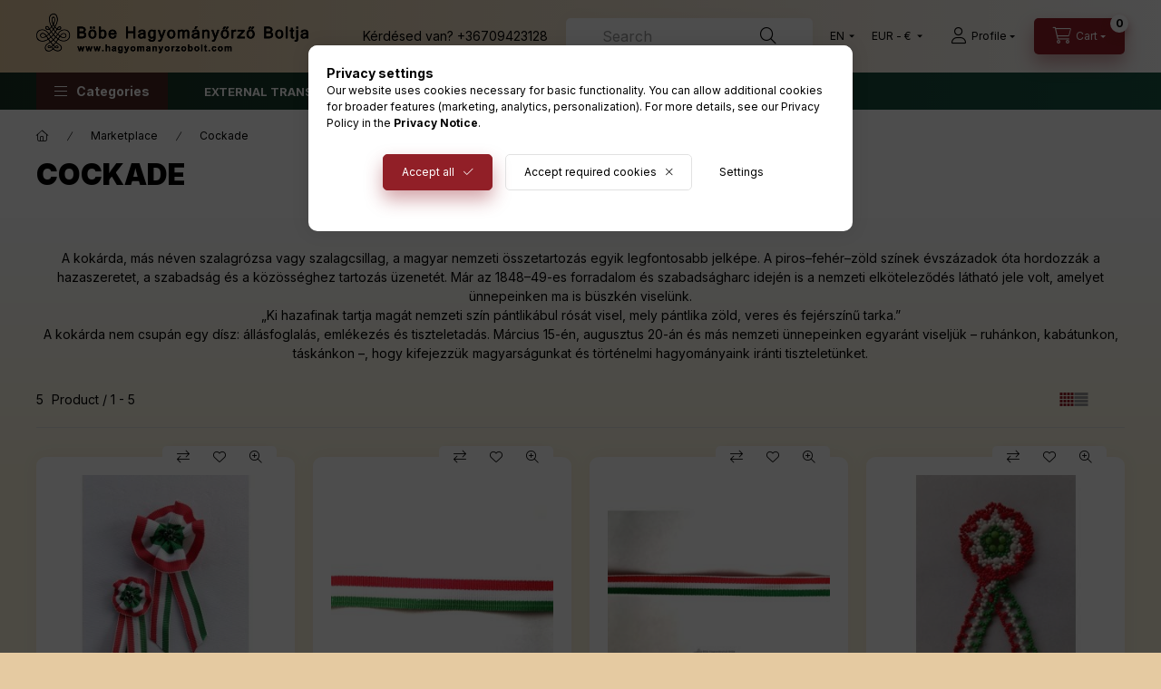

--- FILE ---
content_type: text/html; charset=UTF-8
request_url: https://hagyomanyorzobolt.com/en/spl/692989/Cockade
body_size: 25831
content:
<!DOCTYPE html>
<html lang="en">
    <head>
        <meta charset="utf-8">
<meta name="description" content="Kokárdák, szalagrózsák, gyöngyös kokárdák és nemzeti szalagok több méretben. Ünnepi viselet és dekoráció március 15-re, augusztus 20-ra.">
<meta name="robots" content="index, follow">
<meta http-equiv="X-UA-Compatible" content="IE=Edge">
<meta property="og:site_name" content="Hagyományőrző Bolt" />
<meta property="og:title" content="Kokárda és nemzeti szalag – trikolor, szalagrózsa, szalagcsi">
<meta property="og:description" content="Kokárdák, szalagrózsák, gyöngyös kokárdák és nemzeti szalagok több méretben. Ünnepi viselet és dekoráció március 15-re, augusztus 20-ra.">
<meta property="og:type" content="website">
<meta property="og:url" content="https://hagyomanyorzobolt.com/en/spl/692989/Cockade">
<meta name="google-site-verification" content="q_UOm17IRgC3B5B3_QYZLHtul2FoTIPNVZJ5N2QQtFM">
<meta name="theme-color" content="#960808">
<meta name="msapplication-TileColor" content="#960808">
<meta name="mobile-web-app-capable" content="yes">
<meta name="apple-mobile-web-app-capable" content="yes">
<meta name="MobileOptimized" content="320">
<meta name="HandheldFriendly" content="true">

<title>Kokárda és nemzeti szalag – trikolor, szalagrózsa, szalagcsi</title>


<script>
var service_type="shop";
var shop_url_main="https://hagyomanyorzobolt.com";
var actual_lang="en";
var money_len="2";
var money_thousend=" ";
var money_dec=".";
var shop_id=82040;
var unas_design_url="https:"+"/"+"/"+"hagyomanyorzobolt.com"+"/"+"!common_design"+"/"+"custom"+"/"+"hagyomanyorzobolt.unas.hu"+"/";
var unas_design_code='0';
var unas_base_design_code='2400';
var unas_design_ver=4;
var unas_design_subver=0;
var unas_shop_url='https://hagyomanyorzobolt.com/en';
var responsive="yes";
var config_plus=new Array();
config_plus['product_tooltip']=1;
config_plus['cart_fly_id']="cart-box__fly-to-desktop";
config_plus['cart_redirect']=1;
config_plus['cart_refresh_force']="1";
config_plus['money_type']='€';
config_plus['money_type_display']='€';
config_plus['accessible_design']=true;
var lang_text=new Array();

var UNAS = UNAS || {};
UNAS.shop={"base_url":'https://hagyomanyorzobolt.com',"domain":'hagyomanyorzobolt.com',"username":'hagyomanyorzobolt.unas.hu',"id":82040,"lang":'en',"currency_type":'€',"currency_code":'EUR',"currency_rate":'0.0026158220613201008',"currency_length":2,"base_currency_length":0,"canonical_url":'https://hagyomanyorzobolt.com/en/spl/692989/Cockade'};
UNAS.design={"code":'0',"page":'product_list'};
UNAS.api_auth="bc60656d3be200a8cb8d88172a0b7241";
UNAS.customer={"email":'',"id":0,"group_id":0,"without_registration":0};
UNAS.shop["category_id"]="692989";
UNAS.shop["only_private_customer_can_purchase"] = false;
 

UNAS.text = {
    "button_overlay_close": `Close`,
    "popup_window": `Popup window`,
    "list": `list`,
    "updating_in_progress": `Update in progress`,
    "updated": `Updated`,
    "is_opened": `open`,
    "is_closed": `Closed`,
    "deleted": `Deleted`,
    "consent_granted": `consent granted`,
    "consent_rejected": `consent denied`,
    "field_is_incorrect": `Invalid field`,
    "error_title": `Error!`,
    "product_variants": `product variants`,
    "product_added_to_cart": `The product has been added to your cart`,
    "product_added_to_cart_with_qty_problem": `Only [qty_added_to_cart] [qty_unit] of the product was added to the cart`,
    "product_removed_from_cart": `Item removed from cart`,
    "reg_title_name": `Name`,
    "reg_title_company_name": `Company name`,
    "number_of_items_in_cart": `Number of items in cart`,
    "cart_is_empty": `Your cart is empty`,
    "cart_updated": `Cart updated`
};


UNAS.text["delete_from_compare"]= `Remove from comparison`;
UNAS.text["comparison"]= `Compare`;

UNAS.text["delete_from_favourites"]= `Remove from favorites`;
UNAS.text["add_to_favourites"]= `Add to Favorites`;






window.lazySizesConfig=window.lazySizesConfig || {};
window.lazySizesConfig.loadMode=1;
window.lazySizesConfig.loadHidden=false;

window.dataLayer = window.dataLayer || [];
function gtag(){dataLayer.push(arguments)};
gtag('js', new Date());
</script>

<script src="https://hagyomanyorzobolt.com/!common_packages/jquery/jquery-3.2.1.js?mod_time=1759314984"></script>
<script src="https://hagyomanyorzobolt.com/!common_packages/jquery/plugins/migrate/migrate.js?mod_time=1759314984"></script>
<script src="https://hagyomanyorzobolt.com/!common_packages/jquery/plugins/autocomplete/autocomplete.js?mod_time=1759314984"></script>
<script src="https://hagyomanyorzobolt.com/!common_packages/jquery/plugins/tools/overlay/overlay.js?mod_time=1759314984"></script>
<script src="https://hagyomanyorzobolt.com/!common_packages/jquery/plugins/tools/toolbox/toolbox.expose.js?mod_time=1759314984"></script>
<script src="https://hagyomanyorzobolt.com/!common_packages/jquery/plugins/lazysizes/lazysizes.min.js?mod_time=1759314984"></script>
<script src="https://hagyomanyorzobolt.com/!common_packages/jquery/plugins/lazysizes/plugins/bgset/ls.bgset.min.js?mod_time=1759314984"></script>
<script src="https://hagyomanyorzobolt.com/!common_packages/jquery/own/shop_common/exploded/common.js?mod_time=1764831093"></script>
<script src="https://hagyomanyorzobolt.com/!common_packages/jquery/own/shop_common/exploded/common_overlay.js?mod_time=1759314984"></script>
<script src="https://hagyomanyorzobolt.com/!common_packages/jquery/own/shop_common/exploded/common_shop_popup.js?mod_time=1759314984"></script>
<script src="https://hagyomanyorzobolt.com/!common_packages/jquery/own/shop_common/exploded/function_accessibility_focus.js?mod_time=1759314984"></script>
<script src="https://hagyomanyorzobolt.com/!common_packages/jquery/own/shop_common/exploded/page_product_list.js?mod_time=1759314984"></script>
<script src="https://hagyomanyorzobolt.com/!common_packages/jquery/own/shop_common/exploded/function_favourites.js?mod_time=1759314984"></script>
<script src="https://hagyomanyorzobolt.com/!common_packages/jquery/own/shop_common/exploded/function_compare.js?mod_time=1759314984"></script>
<script src="https://hagyomanyorzobolt.com/!common_packages/jquery/own/shop_common/exploded/function_recommend.js?mod_time=1759314984"></script>
<script src="https://hagyomanyorzobolt.com/!common_packages/jquery/own/shop_common/exploded/function_product_print.js?mod_time=1759314984"></script>
<script src="https://hagyomanyorzobolt.com/!common_packages/jquery/own/shop_common/exploded/function_vote.js?mod_time=1759314984"></script>
<script src="https://hagyomanyorzobolt.com/!common_packages/jquery/own/shop_common/exploded/function_param_filter.js?mod_time=1764233415"></script>
<script src="https://hagyomanyorzobolt.com/!common_packages/jquery/own/shop_common/exploded/function_infinite_scroll.js?mod_time=1759314984"></script>
<script src="https://hagyomanyorzobolt.com/!common_packages/jquery/own/shop_common/exploded/function_accessibility_status.js?mod_time=1764233415"></script>
<script src="https://hagyomanyorzobolt.com/!common_packages/jquery/plugins/hoverintent/hoverintent.js?mod_time=1759314984"></script>
<script src="https://hagyomanyorzobolt.com/!common_packages/jquery/own/shop_tooltip/shop_tooltip.js?mod_time=1759314984"></script>
<script src="https://hagyomanyorzobolt.com/!common_packages/jquery/plugins/waypoints/waypoints-4.0.0.js?mod_time=1759314984"></script>
<script src="https://hagyomanyorzobolt.com/!common_design/base/002400/main.js?mod_time=1764233415"></script>
<script src="https://hagyomanyorzobolt.com/!common_packages/jquery/plugins/flickity/v3/flickity.pkgd.min.js?mod_time=1759314984"></script>
<script src="https://hagyomanyorzobolt.com/!common_packages/jquery/plugins/toastr/toastr.min.js?mod_time=1759314984"></script>
<script src="https://hagyomanyorzobolt.com/!common_packages/jquery/plugins/tippy/popper-2.4.4.min.js?mod_time=1759314984"></script>
<script src="https://hagyomanyorzobolt.com/!common_packages/jquery/plugins/tippy/tippy-bundle.umd.min.js?mod_time=1759314984"></script>

<link href="https://hagyomanyorzobolt.com/temp/shop_82040_d962103679e0c389ba081b1a9d92a755.css?mod_time=1769174086" rel="stylesheet" type="text/css">

<link href="https://hagyomanyorzobolt.com/en/spl/692989/Cockade" rel="canonical">
<link rel="apple-touch-icon" href="https://hagyomanyorzobolt.com/shop_ordered/82040/pic/favicon/favicon-72x72.png" sizes="72x72">
<link rel="apple-touch-icon" href="https://hagyomanyorzobolt.com/shop_ordered/82040/pic/favicon/favicon-114x114.png" sizes="114x114">
<link rel="apple-touch-icon" href="https://hagyomanyorzobolt.com/shop_ordered/82040/pic/favicon/favicon-152x152.png" sizes="152x152">
<link rel="apple-touch-icon" href="https://hagyomanyorzobolt.com/shop_ordered/82040/pic/favicon/favicon-167x167.png" sizes="167x167">
<link rel="apple-touch-icon" href="https://hagyomanyorzobolt.com/shop_ordered/82040/pic/favicon/apple-touch-icon.png" sizes="180x180">
<link id="favicon-16x16" rel="icon" type="image/png" href="https://hagyomanyorzobolt.com/shop_ordered/82040/pic/favicon/favicon-16x16.png" sizes="16x16">
<link id="favicon-32x32" rel="icon" type="image/png" href="https://hagyomanyorzobolt.com/shop_ordered/82040/pic/favicon/favicon-32x32.png" sizes="32x32">
<link id="favicon-96x96" rel="icon" type="image/png" href="https://hagyomanyorzobolt.com/shop_ordered/82040/pic/favicon/favicon-96x96.png" sizes="96x96">
<link id="favicon-192x192" rel="icon" type="image/png" href="https://hagyomanyorzobolt.com/shop_ordered/82040/pic/favicon/android-chrome-192x192.png" sizes="192x192">
<link href="https://hagyomanyorzobolt.com/shop_ordered/82040/design_pic/favicon.ico" rel="shortcut icon">
<script>
        var google_consent=1;
    
        gtag('consent', 'default', {
           'ad_storage': 'denied',
           'ad_user_data': 'denied',
           'ad_personalization': 'denied',
           'analytics_storage': 'denied',
           'functionality_storage': 'denied',
           'personalization_storage': 'denied',
           'security_storage': 'granted'
        });

    
        gtag('consent', 'update', {
           'ad_storage': 'denied',
           'ad_user_data': 'denied',
           'ad_personalization': 'denied',
           'analytics_storage': 'denied',
           'functionality_storage': 'denied',
           'personalization_storage': 'denied',
           'security_storage': 'granted'
        });

        </script>
    <script async src="https://www.googletagmanager.com/gtag/js?id=G-XCC6HWHRF7"></script>    <script>
    gtag('config', 'G-XCC6HWHRF7');

        </script>
        <script>
    var google_analytics=1;

            gtag('event', 'view_item_list', {
              "currency": "EUR",
              "items": [
                                        {
                          "item_id": "472188",
                          "item_name": "Textil kokárda, gyöngyös",
                                                    "item_category": "Marketplace/Cockade",                          "price": '0.92',
                          "list_position": 1,
                          "list_name": 'Marketplace/Cockade'
                      }
                    ,                      {
                          "item_id": "762380",
                          "item_name": "Nemzeti szalag- 12mm",
                                                    "item_category": "Marketplace/Cockade",                          "price": '0.42',
                          "list_position": 2,
                          "list_name": 'Marketplace/Cockade'
                      }
                    ,                      {
                          "item_id": "936790",
                          "item_name": "Nemzeti szalag- 10mm",
                                                    "item_category": "Marketplace/Cockade",                          "price": '0.39',
                          "list_position": 3,
                          "list_name": 'Marketplace/Cockade'
                      }
                    ,                      {
                          "item_id": "345481",
                          "item_name": "Gyöngyös kokárda",
                                                    "item_category": "Marketplace/Cockade",                          "price": '6.67',
                          "list_position": 4,
                          "list_name": 'Marketplace/Cockade'
                      }
                    ,                      {
                          "item_id": "kokarda3",
                          "item_name": "Textil kokárda 5x9.5 cm",
                                                    "item_category": "Marketplace/Cockade",                          "price": '1.05',
                          "list_position": 5,
                          "list_name": 'Marketplace/Cockade'
                      }
                                  ],
              'non_interaction': true
        });
           </script>
           <script>
        gtag('config', 'AW-16579981274',{'allow_enhanced_conversions':true});
                </script>
            <script>
        var google_ads=1;

                gtag('event','remarketing', {
            'ecomm_pagetype': 'category',
            'ecomm_prodid': ["472188","762380","936790","345481","kokarda3"]        });
            </script>
    
    <script>
    var facebook_pixel=1;
    /* <![CDATA[ */
        !function(f,b,e,v,n,t,s){if(f.fbq)return;n=f.fbq=function(){n.callMethod?
            n.callMethod.apply(n,arguments):n.queue.push(arguments)};if(!f._fbq)f._fbq=n;
            n.push=n;n.loaded=!0;n.version='2.0';n.queue=[];t=b.createElement(e);t.async=!0;
            t.src=v;s=b.getElementsByTagName(e)[0];s.parentNode.insertBefore(t,s)}(window,
                document,'script','//connect.facebook.net/en_US/fbevents.js');

        fbq('init', '2999695823380943');
                fbq('track', 'PageView', {}, {eventID:'PageView.aXSK-tF-xE3xw8M1s7x-0wAAQ7w'});
        
        $(document).ready(function() {
            $(document).on("addToCart", function(event, product_array){
                facebook_event('AddToCart',{
					content_name: product_array.name,
					content_category: product_array.category,
					content_ids: [product_array.sku],
					contents: [{'id': product_array.sku, 'quantity': product_array.qty}],
					content_type: 'product',
					value: product_array.price,
					currency: 'EUR'
				}, {eventID:'AddToCart.' + product_array.event_id});
            });

            $(document).on("addToFavourites", function(event, product_array){
                facebook_event('AddToWishlist', {
                    content_ids: [product_array.sku],
                    content_type: 'product'
                }, {eventID:'AddToFavourites.' + product_array.event_id});
            });
        });

    /* ]]> */
    </script>

        <meta content="width=device-width, initial-scale=1.0" name="viewport" />
        <link rel="preconnect" href="https://fonts.gstatic.com">
        <link rel="preload" href="https://fonts.googleapis.com/css2?family=Inter:wght@400;700;900&display=swap" as="style" />
        <link rel="stylesheet" href="https://fonts.googleapis.com/css2?family=Inter:wght@400;700;900&display=swap" media="print" onload="this.media='all'">
        <noscript>
            <link rel="stylesheet" href="https://fonts.googleapis.com/css2?family=Inter:wght@400;700;900&display=swap" />
        </noscript>
        <link rel="preload" href="https://hagyomanyorzobolt.com/!common_design/own/fonts/2400/customicons/custom-icons.css" as="style">
        <link rel="stylesheet" href="https://hagyomanyorzobolt.com/!common_design/own/fonts/2400/customicons/custom-icons.css" media="print" onload="this.media='all'">
        <noscript>
            <link rel="stylesheet" href="https://hagyomanyorzobolt.com/!common_design/own/fonts/2400/customicons/custom-icons.css" />
        </noscript>
        
        
        
        
        

        
        
        
                
        
        
        
        
        
        
        
        
        
                
        
    </head>


                
                
    
    
    
    
    
    
    
    
    
    
                     
    
    
    
    
    <body class='design_ver4' id="ud_shop_art">
        <div id="box_compare_content" class="text-center fixed-bottom">
                    
                        <script>
                $(document).ready(function(){
                    $("#box_container_shop_compare").hide();
                    $(".js-box-compare-dropdown-btn").hide();
                });
            </script>
            
    
    </div>
    <script>
        function checkCompareItems() {
            let $compare_item_num_el = $('.js-box-compare-item-num');
            $('.box-compare__dropdown-btn-item-num').html($compare_item_num_el.attr('data-count'));
        }
        $(document).on('compareBoxRefreshed', function () {
            checkCompareItems();
        });
    </script>
    
    <div id="image_to_cart" style="display:none; position:absolute; z-index:100000;"></div>
<div class="overlay_common overlay_warning" id="overlay_cart_add"></div>
<script>$(document).ready(function(){ overlay_init("cart_add",{"onBeforeLoad":false}); });</script>
<div class="overlay_common overlay_dialog" id="overlay_save_filter"></div>
<script>$(document).ready(function(){ overlay_init("save_filter",{"closeOnEsc":true,"closeOnClick":true}); });</script>
<div id="overlay_login_outer"></div>	
	<script>
	$(document).ready(function(){
	    var login_redir_init="";

		$("#overlay_login_outer").overlay({
			onBeforeLoad: function() {
                var login_redir_temp=login_redir_init;
                if (login_redir_act!="") {
                    login_redir_temp=login_redir_act;
                    login_redir_act="";
                }

									$.ajax({
						type: "GET",
						async: true,
						url: "https://hagyomanyorzobolt.com/shop_ajax/ajax_popup_login.php",
						data: {
							shop_id:"82040",
							lang_master:"en",
                            login_redir:login_redir_temp,
							explicit:"ok",
							get_ajax:"1"
						},
						success: function(data){
							$("#overlay_login_outer").html(data);
							if (unas_design_ver >= 5) $("#overlay_login_outer").modal('show');
							$('#overlay_login1 input[name=shop_pass_login]').keypress(function(e) {
								var code = e.keyCode ? e.keyCode : e.which;
								if(code.toString() == 13) {		
									document.form_login_overlay.submit();		
								}	
							});	
						}
					});
								},
			top: 50,
			mask: {
	color: "#000000",
	loadSpeed: 200,
	maskId: "exposeMaskOverlay",
	opacity: 0.7
},
			closeOnClick: (config_plus['overlay_close_on_click_forced'] === 1),
			onClose: function(event, overlayIndex) {
				$("#login_redir").val("");
			},
			load: false
		});
		
			});
	function overlay_login() {
		$(document).ready(function(){
			$("#overlay_login_outer").overlay().load();
		});
	}
	function overlay_login_remind() {
        if (unas_design_ver >= 5) {
            $("#overlay_remind").overlay().load();
        } else {
            $(document).ready(function () {
                $("#overlay_login_outer").overlay().close();
                setTimeout('$("#overlay_remind").overlay().load();', 250);
            });
        }
	}

    var login_redir_act="";
    function overlay_login_redir(redir) {
        login_redir_act=redir;
        $("#overlay_login_outer").overlay().load();
    }
	</script>  
	<div class="overlay_common overlay_info" id="overlay_remind"></div>
<script>$(document).ready(function(){ overlay_init("remind",[]); });</script>

	<script>
    	function overlay_login_error_remind() {
		$(document).ready(function(){
			load_login=0;
			$("#overlay_error").overlay().close();
			setTimeout('$("#overlay_remind").overlay().load();', 250);	
		});
	}
	</script>  
	<div class="overlay_common overlay_info" id="overlay_newsletter"></div>
<script>$(document).ready(function(){ overlay_init("newsletter",[]); });</script>

<script>
function overlay_newsletter() {
    $(document).ready(function(){
        $("#overlay_newsletter").overlay().load();
    });
}
</script>
<div class="overlay_common overlay_error" id="overlay_script"></div>
<script>$(document).ready(function(){ overlay_init("script",[]); });</script>
    <script>
    $(document).ready(function() {
        $.ajax({
            type: "GET",
            url: "https://hagyomanyorzobolt.com/shop_ajax/ajax_stat.php",
            data: {master_shop_id:"82040",get_ajax:"1"}
        });
    });
    </script>
    

    
    <div id="container" class="page_shop_art_692989  filter-not-exists filter-box-in-dropdown nav-position-bottom header-will-fixed fixed-cart-on-artdet">
                
                        <header class="header header--mobile py-3 px-4 d-flex justify-content-center d-sm-none position-relative has-tel">
                <div id="header_logo_img" class="js-element header_logo logo" data-element-name="header_logo">
        <div class="header_logo-img-container">
            <div class="header_logo-img-wrapper">
                                                <a href="https://hagyomanyorzobolt.com/en/">                    <picture>
                                                <source srcset="https://hagyomanyorzobolt.com/!common_design/custom/hagyomanyorzobolt.unas.hu/element/layout_hu_header_logo-400x120_1_default.png?time=1677863406 1x, https://hagyomanyorzobolt.com/!common_design/custom/hagyomanyorzobolt.unas.hu/element/layout_hu_header_logo-400x120_1_default_retina.png?time=1677863406 2x" />
                        <img                              width="300" height="60"
                                                          src="https://hagyomanyorzobolt.com/!common_design/custom/hagyomanyorzobolt.unas.hu/element/layout_hu_header_logo-400x120_1_default.png?time=1677863406"                             
                             alt="Hagyományőrző Bolt                        "/>
                    </picture>
                    </a>                                        </div>
        </div>
    </div>

                        <div class="js-element header_text_section_2 d-sm-none" data-element-name="header_text_section_2">
            <div class="header_text_section_2-slide slide-1"><p>Kérdésed van? <a href="tel:+36709423128">+36709423128</a></p></div>
    </div>

        
        </header>
        <header id="header--desktop" class="header header--desktop d-none d-sm-block js-header js-header-fixed">
            <div class="header-inner js-header-inner">
                <div class="header__top">
                    <div class="container">
                        <div class="header__top-inner">
                            <div class="row no-gutters gutters-md-10 justify-content-center align-items-center">
                                <div class="header__top-left col col-xl-auto">
                                    <div class="header__left-inner d-flex align-items-center">
                                                                                <div class="nav-link--products-placeholder-on-fixed-header burger btn">
                                            <span class="burger__lines">
                                                <span class="burger__line"></span>
                                                <span class="burger__line"></span>
                                                <span class="burger__line"></span>
                                            </span>
                                            <span class="burger__text dropdown__btn-text">
                                                Categories
                                            </span>
                                        </div>
                                        <button type="button" class="hamburger-box__dropdown-btn burger btn dropdown__btn d-lg-none" id="hamburger-box__dropdown-btn2" aria-label="hamburger button" data-btn-for="#hamburger-box__dropdown">
                                            <span class="burger__lines">
                                              <span class="burger__line"></span>
                                              <span class="burger__line"></span>
                                              <span class="burger__line"></span>
                                            </span>
                                            <span class="burger__text dropdown__btn-text">
                                              Categories
                                            </span>
                                        </button>
                                                                                    <div id="header_logo_img" class="js-element header_logo logo" data-element-name="header_logo">
        <div class="header_logo-img-container">
            <div class="header_logo-img-wrapper">
                                                <a href="https://hagyomanyorzobolt.com/en/">                    <picture>
                                                <source srcset="https://hagyomanyorzobolt.com/!common_design/custom/hagyomanyorzobolt.unas.hu/element/layout_hu_header_logo-400x120_1_default.png?time=1677863406 1x, https://hagyomanyorzobolt.com/!common_design/custom/hagyomanyorzobolt.unas.hu/element/layout_hu_header_logo-400x120_1_default_retina.png?time=1677863406 2x" />
                        <img                              width="300" height="60"
                                                          src="https://hagyomanyorzobolt.com/!common_design/custom/hagyomanyorzobolt.unas.hu/element/layout_hu_header_logo-400x120_1_default.png?time=1677863406"                             
                             alt="Hagyományőrző Bolt                        "/>
                    </picture>
                    </a>                                        </div>
        </div>
    </div>

                                        <div class="js-element header_text_section_2" data-element-name="header_text_section_2">
            <div class="header_text_section_2-slide slide-1"><p>Kérdésed van? <a href="tel:+36709423128">+36709423128</a></p></div>
    </div>

                                    </div>
                                </div>
                                <div class="header__top-right col-auto col-xl d-flex justify-content-end align-items-center">
                                    <button class="search-box__dropdown-btn btn dropdown__btn d-xl-none" id="#search-box__dropdown-btn2" aria-label="search button" type="button" data-btn-for="#search-box__dropdown2">
                                        <span class="search-box__dropdown-btn-icon dropdown__btn-icon icon--search"></span>
                                        <span class="search-box__text dropdown__btn-text">Search</span>
                                    </button>
                                    <div class="search-box__dropdown dropdown__content dropdown__content-till-lg" id="search-box__dropdown2" data-content-for="#search-box__dropdown-btn2" data-content-direction="full">
                                        <span class="dropdown__caret"></span>
                                        <button class="dropdown__btn-close search-box__dropdown__btn-close btn-close" type="button" title="close" aria-label="close"></button>
                                        <div class="dropdown__content-inner search-box__inner position-relative js-search" id="box_search_content2">
    <form name="form_include_search2" id="form_include_search2" action="https://hagyomanyorzobolt.com/en/shop_search.php" method="get">
    <div class="search-box__form-inner d-flex flex-column">
        <div class="form-group box-search-group mb-0 js-search-smart-insert-after-here">
            <input data-stay-visible-breakpoint="1280" id="box_search_input2" class="search-box__input ac_input js-search-input form-control" name="search" pattern=".{3,100}" aria-label="Search" title="Please enter a longer search term." placeholder="Search" type="search" maxlength="100" autocomplete="off" required>
            <div class="search-box__search-btn-outer input-group-append" title='Search'>
                <button class="btn search-box__search-btn" aria-label="Search">
                    <span class="search-box__search-btn-icon icon--search"></span>
                </button>
            </div>
            <div class="search__loading">
                <div class="loading-spinner--small"></div>
            </div>
        </div>
        <div class="ac_results2">
            <span class="ac_result__caret"></span>
        </div>
    </div>
    </form>
</div>

                                    </div>
                                                                        <div class="lang-and-money__wrapper align-self-center d-none d-lg-flex">
                                                        <div class="lang-box-desktop flex-shrink-0">
        <div class="lang-select-group form-group form-select-group form-select-group-sm mb-0">
            <select class="form-control form-control-sm border-0 lang-select" aria-label="Change language" name="change_lang" id="box_lang_select_desktop" onchange="location.href=this.value">
                                <option value="https://hagyomanyorzobolt.com/spl/692989/Cockade">HU</option>
                                <option value="https://hagyomanyorzobolt.com/en/spl/692989/Cockade" selected="selected">EN</option>
                                <option value="https://hagyomanyorzobolt.com/de/spl/692989/Cockade">DE</option>
                            </select>
        </div>
    </div>
    
    
        <div class="currency-box-mobile">
    <form action="https://hagyomanyorzobolt.com/en/shop_moneychange.php" name="form_moneychange" method="post"><input name="file_back" type="hidden" value="/en/spl/692989/Cockade">
    <div class="currency-select-group form-group form-select-group form-select-group-sm mb-0">
        <select class="form-control form-control-sm border-0 money-select" aria-label="Change currency" name="session_money_select" id="session_money_select" onchange="document.form_moneychange.submit();">
            <option value="-1">Ft (HUF)</option>
                        <option value="0" selected="selected">EUR - €</option>
                        <option value="1">USD - $</option>
                        <option value="2">GBP - £</option>
                    </select>
    </div>
    </form>
</div>


    
                                    </div>
                                    <button class="lang-and-money__dropdown-btn btn dropdown__btn d-lg-none" aria-label="search button" type="button" data-btn-for="#lang-and-money__dropdown">
                                        <span class="lang-and-money__dropdown-btn-icon dropdown__btn-icon icon--globe"></span>
                                    </button>
                                                                                <button class="profile__dropdown-btn js-profile-btn btn dropdown__btn" id="profile__dropdown-btn" type="button" data-orders="https://hagyomanyorzobolt.com/en/shop_order_track.php" aria-label="profile button" data-btn-for="#profile__dropdown">
        <span class="profile__dropdown-btn-icon dropdown__btn-icon icon--user"></span>
        <span class="profile__text dropdown__btn-text">Profile</span>
            </button>
    
    
                                    <button id="cart-box__fly-to-desktop" class="cart-box__dropdown-btn btn dropdown__btn" aria-label="cart button" type="button" data-btn-for="#cart-box__dropdown">
                                        <span class="cart-box__dropdown-btn-icon dropdown__btn-icon icon--cart"></span>
                                        <span class="cart-box__text dropdown__btn-text">Cart</span>
                                        <span class="bubble cart-box__bubble">-</span>
                                    </button>
                                </div>
                            </div>
                        </div>
                    </div>
                </div>
                                <div class="header__bottom">
                    <div class="container">
                        <nav class="navbar d-none d-lg-flex navbar-expand navbar-light align-items-stretch">
                                                        <ul id="nav--cat" class="nav nav--cat js-navbar-nav">
                                <li class="nav-item dropdown nav--main nav-item--products">
                                    <a class="nav-link nav-link--products burger d-lg-flex" href="#" onclick="event.preventDefault();" role="button" data-text="Categories" data-toggle="dropdown" aria-expanded="false" aria-haspopup="true">
                                        <span class="burger__lines">
                                            <span class="burger__line"></span>
                                            <span class="burger__line"></span>
                                            <span class="burger__line"></span>
                                        </span>
                                        <span class="burger__text dropdown__btn-text">
                                            Categories
                                        </span>
                                    </a>
                                    <div id="dropdown-cat" class="dropdown-menu d-none d-block clearfix dropdown--cat with-auto-breaking-megasubmenu dropdown--level-0">
                                                    <ul class="nav-list--0">
            <li id="nav-item-new" class="nav-item spec-item js-nav-item-new">
                        <a class="nav-link" href="https://hagyomanyorzobolt.com/en/shop_artspec.php?artspec=2">
                                            <span class="nav-link__text">
                    New arrivals                </span>
            </a>
                    </li>
            <li id="nav-item-akcio" class="nav-item spec-item js-nav-item-akcio">
                        <a class="nav-link" href="https://hagyomanyorzobolt.com/en/shop_artspec.php?artspec=1">
                                            <span class="nav-link__text">
                    Deals                </span>
            </a>
                    </li>
            <li id="nav-item-360410" class="nav-item js-nav-item-360410">
                        <a class="nav-link" href="https://hagyomanyorzobolt.com/en/spl/360410/Ajandekutalvanyok">
                                            <span class="nav-link__text">
                    Ajándékutalványok                </span>
            </a>
                    </li>
            <li id="nav-item-548760" class="nav-item dropdown js-nav-item-548760">
                        <a class="nav-link" href="#" role="button" data-toggle="dropdown" aria-haspopup="true" aria-expanded="false" onclick="handleSub('548760','https://hagyomanyorzobolt.com/shop_ajax/ajax_box_cat.php?get_ajax=1&type=layout&change_lang=en&level=1&key=548760&box_var_name=shop_cat&box_var_layout_cache=1&box_var_expand_cache=yes&box_var_expand_cache_name=desktop&box_var_layout_level0=0&box_var_layout_level1=1&box_var_layout=2&box_var_ajax=1&box_var_section=content&box_var_highlight=yes&box_var_type=expand&box_var_div=no');return false;">
                                            <span class="nav-link__text">
                    Hungarian  Clothing                </span>
            </a>
                        <div class="megasubmenu dropdown-menu">
                <div class="megasubmenu__sticky-content">
                    <div class="loading-spinner"></div>
                </div>
                            </div>
                    </li>
            <li id="nav-item-401654" class="nav-item dropdown js-nav-item-401654">
                        <a class="nav-link" href="#" role="button" data-toggle="dropdown" aria-haspopup="true" aria-expanded="false" onclick="handleSub('401654','https://hagyomanyorzobolt.com/shop_ajax/ajax_box_cat.php?get_ajax=1&type=layout&change_lang=en&level=1&key=401654&box_var_name=shop_cat&box_var_layout_cache=1&box_var_expand_cache=yes&box_var_expand_cache_name=desktop&box_var_layout_level0=0&box_var_layout_level1=1&box_var_layout=2&box_var_ajax=1&box_var_section=content&box_var_highlight=yes&box_var_type=expand&box_var_div=no');return false;">
                                            <span class="nav-link__text">
                    Wedding                </span>
            </a>
                        <div class="megasubmenu dropdown-menu">
                <div class="megasubmenu__sticky-content">
                    <div class="loading-spinner"></div>
                </div>
                            </div>
                    </li>
            <li id="nav-item-695394" class="nav-item dropdown js-nav-item-695394">
                        <a class="nav-link" href="#" role="button" data-toggle="dropdown" aria-haspopup="true" aria-expanded="false" onclick="handleSub('695394','https://hagyomanyorzobolt.com/shop_ajax/ajax_box_cat.php?get_ajax=1&type=layout&change_lang=en&level=1&key=695394&box_var_name=shop_cat&box_var_layout_cache=1&box_var_expand_cache=yes&box_var_expand_cache_name=desktop&box_var_layout_level0=0&box_var_layout_level1=1&box_var_layout=2&box_var_ajax=1&box_var_section=content&box_var_highlight=yes&box_var_type=expand&box_var_div=no');return false;">
                                            <span class="nav-link__text">
                    Accessories                </span>
            </a>
                        <div class="megasubmenu dropdown-menu">
                <div class="megasubmenu__sticky-content">
                    <div class="loading-spinner"></div>
                </div>
                            </div>
                    </li>
            <li id="nav-item-170202" class="nav-item dropdown js-nav-item-170202">
                        <a class="nav-link" href="#" role="button" data-toggle="dropdown" aria-haspopup="true" aria-expanded="false" onclick="handleSub('170202','https://hagyomanyorzobolt.com/shop_ajax/ajax_box_cat.php?get_ajax=1&type=layout&change_lang=en&level=1&key=170202&box_var_name=shop_cat&box_var_layout_cache=1&box_var_expand_cache=yes&box_var_expand_cache_name=desktop&box_var_layout_level0=0&box_var_layout_level1=1&box_var_layout=2&box_var_ajax=1&box_var_section=content&box_var_highlight=yes&box_var_type=expand&box_var_div=no');return false;">
                                            <span class="nav-link__text">
                    Marketplace                </span>
            </a>
                        <div class="megasubmenu dropdown-menu">
                <div class="megasubmenu__sticky-content">
                    <div class="loading-spinner"></div>
                </div>
                            </div>
                    </li>
            <li id="nav-item-741147" class="nav-item dropdown js-nav-item-741147">
                        <a class="nav-link" href="#" role="button" data-toggle="dropdown" aria-haspopup="true" aria-expanded="false" onclick="handleSub('741147','https://hagyomanyorzobolt.com/shop_ajax/ajax_box_cat.php?get_ajax=1&type=layout&change_lang=en&level=1&key=741147&box_var_name=shop_cat&box_var_layout_cache=1&box_var_expand_cache=yes&box_var_expand_cache_name=desktop&box_var_layout_level0=0&box_var_layout_level1=1&box_var_layout=2&box_var_ajax=1&box_var_section=content&box_var_highlight=yes&box_var_type=expand&box_var_div=no');return false;">
                                            <span class="nav-link__text">
                    Christmas                </span>
            </a>
                        <div class="megasubmenu dropdown-menu">
                <div class="megasubmenu__sticky-content">
                    <div class="loading-spinner"></div>
                </div>
                            </div>
                    </li>
            <li id="nav-item-352778" class="nav-item dropdown js-nav-item-352778">
                        <a class="nav-link" href="#" role="button" data-toggle="dropdown" aria-haspopup="true" aria-expanded="false" onclick="handleSub('352778','https://hagyomanyorzobolt.com/shop_ajax/ajax_box_cat.php?get_ajax=1&type=layout&change_lang=en&level=1&key=352778&box_var_name=shop_cat&box_var_layout_cache=1&box_var_expand_cache=yes&box_var_expand_cache_name=desktop&box_var_layout_level0=0&box_var_layout_level1=1&box_var_layout=2&box_var_ajax=1&box_var_section=content&box_var_highlight=yes&box_var_type=expand&box_var_div=no');return false;">
                                            <span class="nav-link__text">
                    Kölcsönözhető                </span>
            </a>
                        <div class="megasubmenu dropdown-menu">
                <div class="megasubmenu__sticky-content">
                    <div class="loading-spinner"></div>
                </div>
                            </div>
                    </li>
        </ul>

    
                                    </div>
                                </li>
                            </ul>
                                                                                                                    
    <ul id="nav--menu" class="nav nav--menu js-navbar-nav">
                <li class="nav-item nav--main js-nav-item-591551">
                        <a class="nav-link" href="https://hagyomanyorzobolt.com/en/spg/591551/EXTERNAL-TRANSPORTATION">
                            EXTERNAL TRANSPORTATION
            </a>
                    </li>
            </ul>

    
                                                    </nav>
                        <script>
    let addOverflowHidden = function() {
        $('.hamburger-box__dropdown-inner').addClass('overflow-hidden');
    }
    function scrollToBreadcrumb() {
        scrollToElement({ element: '.nav-list-breadcrumb', offset: getVisibleDistanceTillHeaderBottom(), scrollIn: '.hamburger-box__dropdown-inner', container: '.hamburger-box__dropdown-inner', duration: 0, callback: addOverflowHidden });
    }

    function setHamburgerBoxHeight(height) {
        $('.hamburger-box__dropdown').css('height', height + 80);
    }

    let mobileMenuScrollData = [];

    function handleSub2(thisOpenBtn, id, ajaxUrl) {
        let navItem = $('#nav-item-'+id+'--m');
        let openBtn = $(thisOpenBtn);
        let $thisScrollableNavList = navItem.closest('.nav-list-mobile');
        let thisNavListLevel = $thisScrollableNavList.data("level");

        if ( thisNavListLevel == 0 ) {
            $thisScrollableNavList = navItem.closest('.hamburger-box__dropdown-inner');
        }
        mobileMenuScrollData["level_" + thisNavListLevel + "_position"] = $thisScrollableNavList.scrollTop();
        mobileMenuScrollData["level_" + thisNavListLevel + "_element"] = $thisScrollableNavList;

        if (!navItem.hasClass('ajax-loading')) {
            if (catSubOpen2(openBtn, navItem)) {
                if (ajaxUrl) {
                    if (!navItem.hasClass('ajax-loaded')) {
                        catSubLoad2(navItem, ajaxUrl);
                    } else {
                        scrollToBreadcrumb();
                    }
                } else {
                    scrollToBreadcrumb();
                }
            }
        }
    }
    function catSubOpen2(openBtn,navItem) {
        let thisSubMenu = navItem.find('.nav-list-menu--sub').first();
        let thisParentMenu = navItem.closest('.nav-list-menu');
        thisParentMenu.addClass('hidden');

        if (navItem.hasClass('show')) {
            openBtn.attr('aria-expanded','false');
            navItem.removeClass('show');
            thisSubMenu.removeClass('show');
        } else {
            openBtn.attr('aria-expanded','true');
            navItem.addClass('show');
            thisSubMenu.addClass('show');
            if (window.matchMedia('(min-width: 576px) and (max-width: 1259.8px )').matches) {
                let thisSubMenuHeight = thisSubMenu.outerHeight();
                if (thisSubMenuHeight > 0) {
                    setHamburgerBoxHeight(thisSubMenuHeight);
                }
            }
        }
        return true;
    }
    function catSubLoad2(navItem, ajaxUrl){
        let thisSubMenu = $('.nav-list-menu--sub', navItem);
        $.ajax({
            type: 'GET',
            url: ajaxUrl,
            beforeSend: function(){
                navItem.addClass('ajax-loading');
                setTimeout(function (){
                    if (!navItem.hasClass('ajax-loaded')) {
                        navItem.addClass('ajax-loader');
                        thisSubMenu.addClass('loading');
                    }
                }, 150);
            },
            success:function(data){
                thisSubMenu.html(data);
                $(document).trigger("ajaxCatSubLoaded");

                let thisParentMenu = navItem.closest('.nav-list-menu');
                let thisParentBreadcrumb = thisParentMenu.find('> .nav-list-breadcrumb');

                /* ha már van a szülőnek breadcrumbja, akkor azt hozzáfűzzük a gyerekhez betöltéskor */
                if (thisParentBreadcrumb.length > 0) {
                    let thisParentLink = thisParentBreadcrumb.find('.nav-list-parent-link').clone();
                    let thisSubMenuParentLink = thisSubMenu.find('.nav-list-parent-link');
                    thisParentLink.insertBefore(thisSubMenuParentLink);
                }

                navItem.removeClass('ajax-loading ajax-loader').addClass('ajax-loaded');
                thisSubMenu.removeClass('loading');
                if (window.matchMedia('(min-width: 576px) and (max-width: 1259.8px )').matches) {
                    let thisSubMenuHeight = thisSubMenu.outerHeight();
                    setHamburgerBoxHeight(thisSubMenuHeight);
                }
                scrollToBreadcrumb();
            }
        });
    }
    function catBack(thisBtn) {
        let thisCatLevel = $(thisBtn).closest('.nav-list-menu--sub');
        let thisParentItem = $(thisBtn).closest('.nav-item.show');
        let thisParentMenu = thisParentItem.closest('.nav-list-menu');

        if ( $(thisBtn).data("belongs-to-level") == 0 ) {
            mobileMenuScrollData["level_0_element"].animate({ scrollTop: mobileMenuScrollData["level_0_position"] }, 0, function() {});
        }

        if (window.matchMedia('(min-width: 576px) and (max-width: 1259.8px )').matches) {
            let thisParentMenuHeight = 0;
            if ( thisParentItem.parent('ul').hasClass('nav-list-mobile--0') ) {
                let sumHeight = 0;
                $( thisParentItem.closest('.hamburger-box__dropdown-nav-lists-wrapper').children() ).each(function() {
                    sumHeight+= $(this).outerHeight(true);
                });
                thisParentMenuHeight = sumHeight;
            } else {
                thisParentMenuHeight = thisParentMenu.outerHeight();
            }
            setHamburgerBoxHeight(thisParentMenuHeight);
        }
        if ( thisParentItem.parent('ul').hasClass('nav-list-mobile--0') ) {
            $('.hamburger-box__dropdown-inner').removeClass('overflow-hidden');
        }
        thisParentMenu.removeClass('hidden');
        thisCatLevel.removeClass('show');
        thisParentItem.removeClass('show');
        thisParentItem.find('.nav-button').attr('aria-expanded','false');
        return true;
    }

    function handleSub($id, $ajaxUrl) {
        let $navItem = $('#nav-item-'+$id);

        if (!$navItem.hasClass('ajax-loading')) {
            if (catSubOpen($navItem)) {
                if (!$navItem.hasClass('ajax-loaded')) {
                    catSubLoad($id, $ajaxUrl);
                }
            }
        }
    }

    function catSubOpen($navItem) {
        handleCloseDropdowns();
        let thisNavLink = $navItem.find('> .nav-link');
        let thisNavItem = thisNavLink.parent();
        let thisNavbarNav = $('.js-navbar-nav');
        let thisDropdownMenu = thisNavItem.find('.dropdown-menu').first();

        /*remove is-opened class form the rest menus (cat+plus)*/
        thisNavbarNav.find('.show').not(thisNavItem).not('.nav-item--products').not('.dropdown--cat').removeClass('show');

        /* check handler exists */
        let existingHandler = thisNavItem.data('keydownHandler');

        /* is has, off it */
        if (existingHandler) {
            thisNavItem.off('keydown', existingHandler);
        }

        const focusExitHandler = function(e) {
            if (e.key === "Escape") {
                handleCloseDropdownCat(false,{
                    reason: 'escape',
                    element: thisNavItem,
                    handler: focusExitHandler
                });
            }
        }

        if (thisNavItem.hasClass('show')) {
            thisNavLink.attr('aria-expanded','false');
            thisNavItem.removeClass('show');
            thisDropdownMenu.removeClass('show');
            $('html').removeClass('cat-megasubmenu-opened');
            $('#dropdown-cat').removeClass('has-opened');

            thisNavItem.off('keydown', focusExitHandler);
        } else {
            thisNavLink.attr('aria-expanded','true');
            thisNavItem.addClass('show');
            thisDropdownMenu.addClass('show');
            $('#dropdown-cat').addClass('has-opened');
            $('html').addClass('cat-megasubmenu-opened');

            thisNavItem.on('keydown', focusExitHandler);
            thisNavItem.data('keydownHandler', focusExitHandler);
        }
        return true;
    }
    function catSubLoad($id, $ajaxUrl){
        const $navItem = $('#nav-item-'+$id);
        const $thisMegasubmenu = $(".megasubmenu", $navItem);
        const parentDropdownMenuHeight = $navItem.closest('.dropdown-menu').outerHeight();
        const $thisMegasubmenuStickyContent = $(".megasubmenu__sticky-content", $thisMegasubmenu);
        $thisMegasubmenuStickyContent.css('height', parentDropdownMenuHeight);

        $.ajax({
            type: 'GET',
            url: $ajaxUrl,
            beforeSend: function(){
                $navItem.addClass('ajax-loading');
                setTimeout(function (){
                    if (!$navItem.hasClass('ajax-loaded')) {
                        $navItem.addClass('ajax-loader');
                    }
                }, 150);
            },
            success:function(data){
                $thisMegasubmenuStickyContent.html(data);
                const $thisScrollContainer = $thisMegasubmenu.find('.megasubmenu__cats-col').first();

                $thisScrollContainer.on('wheel', function(e){
                    e.preventDefault();
                    $(this).scrollLeft($(this).scrollLeft() + e.originalEvent.deltaY);
                });

                $navItem.removeClass('ajax-loading ajax-loader').addClass('ajax-loaded');
                $(document).trigger("ajaxCatSubLoaded");
            }
        });
    }

    $(document).ready(function () {
        $('.nav--menu .dropdown').on('focusout',function(event) {
            let dropdown = this.querySelector('.dropdown-menu');

                        const toElement = event.relatedTarget;

                        if (!dropdown.contains(toElement)) {
                dropdown.parentElement.classList.remove('show');
                dropdown.classList.remove('show');
            }
                        if (!event.target.closest('.dropdown.nav--main').contains(toElement)) {
                handleCloseMenuDropdowns();
            }
        });
         /* KATTINTÁS */

        /* CAT and PLUS menu */
        $('.nav-item.dropdown.nav--main').on('click', '> .nav-link', function(e) {
            e.preventDefault();
            handleCloseDropdowns();

            let thisNavLink = $(this);
            let thisNavLinkLeft = thisNavLink.offset().left;
            let thisNavItem = thisNavLink.parent();
            let thisDropdownMenu = thisNavItem.find('.dropdown-menu').first();
            let thisNavbarNav = $('.js-navbar-nav');

            /* close dropdowns which is not "dropdown cat" always opened */
            thisNavbarNav.find('.show').not('.always-opened').not(thisNavItem).not('.dropdown--cat').removeClass('show');

            /* close cat dropdowns when click not to this link */
            if (!thisNavLink.hasClass('nav-link--products')) {
                handleCloseDropdownCat();
            }

            /* check handler exists */
            let existingHandler = thisNavItem.data('keydownHandler');

            /* is has, off it */
            if (existingHandler) {
                thisNavItem.off('keydown', existingHandler);
            }

            const focusExitHandler = function(e) {
                if (e.key === "Escape") {
                    handleCloseDropdownCat(false,{
                        reason: 'escape',
                        element: thisNavItem,
                        handler: focusExitHandler
                    });
                    handleCloseMenuDropdowns({
                        reason: 'escape',
                        element: thisNavItem,
                        handler: focusExitHandler
                    });
                }
            }

            if (thisNavItem.hasClass('show')) {
                if (thisNavLink.hasClass('nav-link--products') && thisNavItem.hasClass('always-opened')) {
                    $('html').toggleClass('products-dropdown-opened');
                    thisNavItem.toggleClass('force-show');
                    thisNavItem.on('keydown', focusExitHandler);
                    thisNavItem.data('keydownHandler', focusExitHandler);
                }
                if (thisNavLink.hasClass('nav-link--products') && !thisNavItem.hasClass('always-opened')) {
                    $('html').removeClass('products-dropdown-opened cat-megasubmenu-opened');
                    $('#dropdown-cat').removeClass('has-opened');
                    thisNavItem.off('keydown', focusExitHandler);
                }
                if (!thisNavItem.hasClass('always-opened')) {
                    thisNavLink.attr('aria-expanded', 'false');
                    thisNavItem.removeClass('show');
                    thisDropdownMenu.removeClass('show');
                    thisNavItem.off('keydown', focusExitHandler);
                }
            } else {
                if ($headerHeight) {
                    if ( thisNavLink.closest('.nav--menu').length > 0) {
                        thisDropdownMenu.css({
                            top: getVisibleDistanceTillHeaderBottom() + 'px',
                            left: thisNavLinkLeft + 'px'
                        });
                    }
                }
                if (thisNavLink.hasClass('nav-link--products')) {
                    $('html').addClass('products-dropdown-opened');
                }
                thisNavLink.attr('aria-expanded','true');
                thisNavItem.addClass('show');
                thisDropdownMenu.addClass('show');
                thisNavItem.on('keydown', focusExitHandler);
                thisNavItem.data('keydownHandler', focusExitHandler);
            }
        });

        /** PLUS MENU SUB **/
        $('.nav-item.dropdown > .dropdown-item').click(function (e) {
            e.preventDefault();
            handleCloseDropdowns();

            let thisNavLink = $(this);
            let thisNavItem = thisNavLink.parent();
            let thisDropdownMenu = thisNavItem.find('.dropdown-menu').first();

            if (thisNavItem.hasClass('show')) {
                thisNavLink.attr('aria-expanded','false');
                thisNavItem.removeClass('show');
                thisDropdownMenu.removeClass('show');
            } else {
                thisNavLink.attr('aria-expanded','true');
                thisNavItem.addClass('show');
                thisDropdownMenu.addClass('show');
            }
        });
            });
</script>                    </div>
                </div>
                            </div>
        </header>
        
                            
    
        
                <div class="filter-dropdown dropdown__content" id="filter-dropdown" data-content-for="#filter-box__dropdown-btn" data-content-direction="left">
            <button class="dropdown__btn-close filter-dropdown__btn-close btn-close" type="button" title="close" aria-label="close" data-text="close"></button>
            <div class="dropdown__content-inner filter-dropdown__inner">
                        
    
            </div>
        </div>
        
                <main class="main">
            <nav id="breadcrumb" aria-label="breadcrumb">
        <div class="container">
                    <ol class="breadcrumb breadcrumb--mobile level-2">
            <li class="breadcrumb-item">
                                <a class="breadcrumb--home" href="https://hagyomanyorzobolt.com/en/sct/0/" aria-label="Main Category" title="Main Category"></a>
                            </li>
                                    
                                                                                                <li class="breadcrumb-item">
                <a href="https://hagyomanyorzobolt.com/en/sct/170202/Marketplace">Marketplace</a>
            </li>
                    </ol>

        <ol class="breadcrumb breadcrumb--desktop level-2">
            <li class="breadcrumb-item">
                                <a class="breadcrumb--home" href="https://hagyomanyorzobolt.com/en/sct/0/" aria-label="Main Category" title="Main Category"></a>
                            </li>
                        <li class="breadcrumb-item">
                                <a href="https://hagyomanyorzobolt.com/en/sct/170202/Marketplace">Marketplace</a>
                            </li>
                        <li class="breadcrumb-item active">
                                <span aria-current="page">Cockade</span>
                            </li>
                    </ol>
        <script>
            function markActiveNavItems() {
                                                        $(".js-nav-item-170202").addClass("has-active");
                                                                            $(".js-nav-item-692989").addClass("active");
                                                }
            $(document).ready(function(){
                markActiveNavItems();
            });
            $(document).on("ajaxCatSubLoaded",function(){
                markActiveNavItems();
            });
        </script>
        </div>
    </nav>

            
                        
                                                <div class="main__title">
        <div class="container">
            <h1>Cockade</h1>
        </div>
    </div>
    
            
            <div id="page_art_content" class="page_content">
    <section id="custom-content-top" class="custom-content custom-content--top custom-content--page_shop_art_692989">
    <div class="custom-content__container container">
        <div class="custom-content__container-inner"
                    >
                                                        <div class="read-more">
                    <div class="read-more__content custom-content__content page_txt"><p style="text-align: center;"><strong>Kokárda, nemzeti szalag</strong><br /><br />A kokárda, más néven szalagrózsa vagy szalagcsillag, a magyar nemzeti összetartozás egyik legfontosabb jelképe. A piros–fehér–zöld színek évszázadok óta hordozzák a hazaszeretet, a szabadság és a közösséghez tartozás üzenetét. Már az 1848–49-es forradalom és szabadságharc idején is a nemzeti elköteleződés látható jele volt, amelyet ünnepeinken ma is büszkén viselünk.<br />„Ki hazafinak tartja magát nemzeti szín pántlikábul rósát visel, mely pántlika zöld, veres és fejérszínű tarka.”<br />A kokárda nem csupán egy dísz: állásfoglalás, emlékezés és tiszteletadás. Március 15-én, augusztus 20-án és más nemzeti ünnepeinken egyaránt viseljük – ruhánkon, kabátunkon, táskánkon –, hogy kifejezzük magyarságunkat és történelmi hagyományaink iránti tiszteletünket.</p></div>
                    <div class="read-more__btn-wrap">
                        <button class="read-more__btn btn" type="button">
                            <span class="read-more-text" data-closed="Learn more" data-opened="Less" aria-label="Learn more"></span>
                        </button>
                    </div>
                </div>
                                    </div>
    </div>
</section>

    
    
                    
        



                
<script>
<!--
function artlist_formsubmit_artlist(cikkname) {
   cart_add(cikkname,"artlist_");
}
$(document).ready(function(){
	select_base_price("artlist_472188",0);
	egyeb_ar1_netto['artlist_472188'][0]=0;
egyeb_ar1_brutto['artlist_472188'][0]=0;
egyeb_ar1_orig_netto['artlist_472188'][0]=0;
egyeb_ar1_orig_brutto['artlist_472188'][0]=0;
egyeb_ar1_netto['artlist_472188'][1]=0.102362222857;
egyeb_ar1_brutto['artlist_472188'][1]=0.13;
egyeb_ar1_orig_netto['artlist_472188'][1]=0.102362222857;
egyeb_ar1_orig_brutto['artlist_472188'][1]=0.13;
egyeb_ar1_netto['artlist_472188'][2]=0;
egyeb_ar1_brutto['artlist_472188'][2]=0;
egyeb_ar1_orig_netto['artlist_472188'][2]=0;
egyeb_ar1_orig_brutto['artlist_472188'][2]=0;

	$("#egyeb_list1_artlist_472188").change(function () {
		change_egyeb("artlist_472188");
	});
	$("#egyeb_list2_artlist_472188").change(function () {
		change_egyeb("artlist_472188");
	});
	$("#egyeb_list3_artlist_472188").change(function () {
		change_egyeb("artlist_472188");
	});
	change_egyeb("artlist_472188");
	select_base_price("artlist_762380",0);
	
	select_base_price("artlist_936790",0);
	
	select_base_price("artlist_345481",0);
	
	select_base_price("artlist_kokarda3",0);
	
});
// -->
</script>


            <div id="page_artlist_content" class="page_content product-list-wrapper">                    <div class="paging-sorting-ordering paging-sorting-ordering--top">
            <div class="container">
                <div class="paging-sorting-ordering__inner">
                    <div class="row gutters-10 align-items-center">
                        <div class="col-auto product-num-col font-xs font-md-m py-3">
                            <span class="product-num">5</span>
                            <span class="product-num__text">Product</span>
                                                        <span class="product-num__start">1</span>
                            <span class="product-num__end">5</span>
                                                    </div>

                                                <div class="viewing-sorting--top order-md-3 col-auto d-flex align-items-center ml-auto">
                                                        <div class="view view--top flex-shrink-0 mr-3 mr-xl-5">
                                <button title="View 1" type="button" class="view__btn btn view__btn--1 is-selected" >
                                    <svg width="15" height="15" viewBox="0 0 15 15" fill="none">
                                        <path d="M0,0h3v3H0V0z M0,4h3v3H0V4z M0,8h3v3H0V8z M0,12h3v3H0V12z M4,0h3v3H4V0z M4,4h3v3H4V4z M4,8h3v3H4V8z M4,12h3
                                        v3H4V12z M8,0h3v3H8V0z M8,4h3v3H8V4z M8,8h3v3H8V8z M8,12h3v3H8V12z M12,0h3v3h-3V0z M12,4h3v3h-3V4z M12,8h3v3h-3V8z M12,12h3v3
                                        h-3V12z"/>
                                    </svg>
                                </button>
                                <button title="View 2" type="button" class="view__btn btn view__btn--2" onclick="location.href=location_href_with_get('change_page_design=2')">
                                    <svg width="15" height="15" viewBox="0 0 15 15" fill="none">
                                        <path class="st0" d="M0,0h15v3H0V0z M0,4h15v3H0V4z M0,8h15v3H0V8z M0,12h15v3H0V12z" />
                                    </svg>
                                </button>
                            </div>
                                                                                </div>
                        
                                            </div>
                </div>
            </div>
        </div>
        
                <div class="products-container container">
            <section class="page_artlist_list list-type--1 row gutters-5 gutters-md-10 gutters-xxl-20 products js-products type--1 card--1" id="list-product_list">
                                
            

    
    
    
    
    


                                         
                

    
    





                        
                
                                
                
    <article class="col-6 col-md-4 col-xl-3  product list-1-card-1 js-product js-has-variant has-unselected-variant page_artlist_sku_472188" id="page_artlist_artlist_472188" data-sku="472188">
        <div class="product__inner" role="group" aria-label="1. Product:Textil kokárda, gyöngyös">
                                                                                    <div class="product__function-btns">
                                        <button type="button" class="product__func-btn product__btn-compare icon--compare page_art_func_compare page_art_func_compare_472188"
                            aria-label="Compare" onclick="popup_compare_dialog(&quot;472188&quot;);" data-tippy="Compare"></button>
                                                                                        <button type="button" class="product__func-btn favourites-btn icon--favo page_artdet_func_favourites_472188 page_artdet_func_favourites_outer_472188"
                                id="page_artlist_func_favourites_472188" onclick="add_to_favourites(&quot;&quot;,&quot;472188&quot;,&quot;page_artlist_func_favourites_472188&quot;,&quot;page_artlist_func_favourites_outer_472188&quot;,&quot;825741480&quot;);"
                                aria-label="Add to Favorites" data-tippy="Add to Favorites"></button>
                                                                                    <button type="button" class="product__func-btn product__btn-tooltip icon--search-plus js-product-tooltip-click" aria-haspopup="dialog" aria-label="Quick view"
                            data-sku="472188" data-tippy="Quick view"></button>
                                    </div>
                                                    <div class="product__img-outer">
                		                <div class="product__img-wrap product-img-wrapper">
                    		                    <a class="product_link_normal" data-sku="472188" href="https://hagyomanyorzobolt.com/en/spd/472188/Textil-kokarda-gyongyos" title="Textil kokárda, gyöngyös" tabindex="-1">
                        <picture>
                                                                                                                                                                                                                                <source srcset="https://hagyomanyorzobolt.com/img/82040/472188/174x174,r/472188.jpg?time=1710412964 1x,https://hagyomanyorzobolt.com/img/82040/472188/313x313,r/472188.jpg?time=1710412964 1.8x,https://hagyomanyorzobolt.com/img/82040/472188/348x348,r/472188.jpg?time=1710412964 2x"
                                    media="(max-width: 417.98px)"
                            >
                                                        <source srcset="https://hagyomanyorzobolt.com/img/82040/472188/280x280,r/472188.jpg?time=1710412964 1x, https://hagyomanyorzobolt.com/img/82040/472188/560x560,r/472188.jpg?time=1710412964 2x ">
                            <img class="product__img product-img js-main-img" id="main_image_artlist_472188" width="280" height="280"
                                 src="https://hagyomanyorzobolt.com/img/82040/472188/280x280,r/472188.jpg?time=1710412964" alt="Textil kokárda, gyöngyös" title="Textil kokárda, gyöngyös" loading="lazy">
                        </picture>
                    </a>
                </div>
                		            </div>
            <div class="product__data">
                                                    
                                                    
                <div class="product__name-wrap">
                    <h2 class="product__name">
                        <a class="product__name-link product_link_normal" data-sku="472188" href="https://hagyomanyorzobolt.com/en/spd/472188/Textil-kokarda-gyongyos">Textil kokárda, gyöngyös</a>
                    </h2>
                </div>

                                                    
                
                                                    
                                <div class="product__prices-wrap">
                                                                        <input type="hidden" name="egyeb_nev2_artlist_472188" value="">
<input type="hidden" name="egyeb_list2_artlist_472188" value="">
<input type="hidden" name="egyeb_nev3_artlist_472188" value="">
<input type="hidden" name="egyeb_list3_artlist_472188" value="">


                                                                                                                
                                                <div class="product__variants js-variants" role="group">
                            <div class="product__variants-inner">
                                <button class="product__variants-btn-close js-variants-close-btn btn btn-square icon--close font-l" type="button" title="Close" onclick="closeVariantsOverlay(this);"></button>
                                                                <div class="product__variant-wrap form-group form-group-sm js-variant-wrap">
                                    <input type="hidden" name="egyeb_nev1_artlist_472188" id="egyeb_nev1_artlist_472188" value="Méret">
                                    <label class="product__variant-label" for="egyeb_list1_artlist_472188">Méret</label>
                                    <div class="form-select-group form-select-group-sm">
                                    <select name="egyeb_list1_artlist_472188" id="egyeb_list1_artlist_472188" class="page_artlist_other_select product__variant-select form-control form-control-sm" onchange="changeVariant(this);">
                                                                                <option value="3,5 cm X 8 cm">3,5 cm X 8 cm</option>
                                                                                <option value="5,5 cm X 12 cm" data-price-gross="0.13" data-price-net="0">5,5 cm X 12 cm (+0.13 €)</option>
                                                                                <option value="" style="display:none" disabled="disabled" selected="selected">Please choose!</option>
                                                                            </select>
                                    </div>
                                </div>
                                                            </div>
                        </div>
                                            
                                                                    <div class="product__prices row no-gutters" role="status">
                                                                                                                    <div class="col">
                                <span class="product__price-base product-price--base">
                                    <span class="product__price-base-value"><span class='price-gross-format'><span id='price_net_brutto_artlist_472188' class='price_net_brutto_artlist_472188 price-gross'>0.92</span><span class='price-currency'> €</span></span></span>                                </span>

                                
                                                                                                                                </div>
                        </div>
                                                                                                                                                                </div>
                
                                <div class="product__main">
                                                                                                                                                                                        <input name="db_artlist_472188" id="db_artlist_472188" type="hidden" value="1" data-min="1" data-max="999999" data-step="1"/>
                            
                                                        <div class="product__main-btn-col">
                                                                                                <button class="product__main-btn product__variants-btn btn icon--cart" type="button"
                                        aria-label="Add to cart" aria-haspopup="listbox" aria-expanded="false" title="Textil kokárda, gyöngyös Product"
                                        onclick="openVariantsOverlay(this)" data-cartadd="cart_add('472188','artlist_');"data-text="Add to cart"></button>
                                                            </div>
                                                            </div>
                
                                            </div>
        </div>
            </article>
                
    <article class="col-6 col-md-4 col-xl-3  product list-1-card-1 js-product page_artlist_sku_762380" id="page_artlist_artlist_762380" data-sku="762380">
        <div class="product__inner" role="group" aria-label="2. Product:Nemzeti szalag- 12mm">
                                                                                    <div class="product__function-btns">
                                        <button type="button" class="product__func-btn product__btn-compare icon--compare page_art_func_compare page_art_func_compare_762380"
                            aria-label="Compare" onclick="popup_compare_dialog(&quot;762380&quot;);" data-tippy="Compare"></button>
                                                                                        <button type="button" class="product__func-btn favourites-btn icon--favo page_artdet_func_favourites_762380 page_artdet_func_favourites_outer_762380"
                                id="page_artlist_func_favourites_762380" onclick="add_to_favourites(&quot;&quot;,&quot;762380&quot;,&quot;page_artlist_func_favourites_762380&quot;,&quot;page_artlist_func_favourites_outer_762380&quot;,&quot;819262835&quot;);"
                                aria-label="Add to Favorites" data-tippy="Add to Favorites"></button>
                                                                                    <button type="button" class="product__func-btn product__btn-tooltip icon--search-plus js-product-tooltip-click" aria-haspopup="dialog" aria-label="Quick view"
                            data-sku="762380" data-tippy="Quick view"></button>
                                    </div>
                                                    <div class="product__img-outer">
                		                <div class="product__img-wrap product-img-wrapper">
                    		                    <a class="product_link_normal" data-sku="762380" href="https://hagyomanyorzobolt.com/en/spd/762380/Nemzeti-szalag-12mm" title="Nemzeti szalag- 12mm" tabindex="-1">
                        <picture>
                                                                                                                                                                                                                                <source srcset="https://hagyomanyorzobolt.com/img/82040/762380/174x174,r/762380.jpg?time=1709696472 1x,https://hagyomanyorzobolt.com/img/82040/762380/313x313,r/762380.jpg?time=1709696472 1.8x,https://hagyomanyorzobolt.com/img/82040/762380/348x348,r/762380.jpg?time=1709696472 2x"
                                    media="(max-width: 417.98px)"
                            >
                                                        <source srcset="https://hagyomanyorzobolt.com/img/82040/762380/280x280,r/762380.jpg?time=1709696472 1x, https://hagyomanyorzobolt.com/img/82040/762380/560x560,r/762380.jpg?time=1709696472 2x ">
                            <img class="product__img product-img js-main-img" id="main_image_artlist_762380" width="280" height="280"
                                 src="https://hagyomanyorzobolt.com/img/82040/762380/280x280,r/762380.jpg?time=1709696472" alt="Nemzeti szalag- 12mm" title="Nemzeti szalag- 12mm" loading="lazy">
                        </picture>
                    </a>
                </div>
                		            </div>
            <div class="product__data">
                                                    
                                                    
                <div class="product__name-wrap">
                    <h2 class="product__name">
                        <a class="product__name-link product_link_normal" data-sku="762380" href="https://hagyomanyorzobolt.com/en/spd/762380/Nemzeti-szalag-12mm">Nemzeti szalag- 12mm</a>
                    </h2>
                </div>

                                                    
                
                                                    
                                <div class="product__prices-wrap">
                                            
                                            
                                                                    <div class="product__prices row no-gutters">
                                                                                                                    <div class="col">
                                <span class="product__price-base product-price--base">
                                    <span class="product__price-base-value"><span class='price-gross-format'><span id='price_net_brutto_artlist_762380' class='price_net_brutto_artlist_762380 price-gross'>0.42</span><span class='price-currency'> €</span></span></span>                                </span>

                                
                                                                                                                                </div>
                        </div>
                                                                                                                                                                </div>
                
                                <div class="product__main">
                                                                                                                                                                                        <input name="db_artlist_762380" id="db_artlist_762380" type="hidden" value="1" data-min="1" data-max="999999" data-step="1"/>
                            
                                                        <div class="product__main-btn-col">
                                                                                                <button class="product__main-btn product__cart-btn btn icon--cart" aria-label="Add to cart"
                                        onclick="cart_add('762380','artlist_');" type="button" data-text="Add to cart"></button>
                                                            </div>
                                                            </div>
                
                                            </div>
        </div>
            </article>
                
    <article class="col-6 col-md-4 col-xl-3  product list-1-card-1 js-product page_artlist_sku_936790" id="page_artlist_artlist_936790" data-sku="936790">
        <div class="product__inner" role="group" aria-label="3. Product:Nemzeti szalag- 10mm">
                                                                                    <div class="product__function-btns">
                                        <button type="button" class="product__func-btn product__btn-compare icon--compare page_art_func_compare page_art_func_compare_936790"
                            aria-label="Compare" onclick="popup_compare_dialog(&quot;936790&quot;);" data-tippy="Compare"></button>
                                                                                        <button type="button" class="product__func-btn favourites-btn icon--favo page_artdet_func_favourites_936790 page_artdet_func_favourites_outer_936790"
                                id="page_artlist_func_favourites_936790" onclick="add_to_favourites(&quot;&quot;,&quot;936790&quot;,&quot;page_artlist_func_favourites_936790&quot;,&quot;page_artlist_func_favourites_outer_936790&quot;,&quot;819262830&quot;);"
                                aria-label="Add to Favorites" data-tippy="Add to Favorites"></button>
                                                                                    <button type="button" class="product__func-btn product__btn-tooltip icon--search-plus js-product-tooltip-click" aria-haspopup="dialog" aria-label="Quick view"
                            data-sku="936790" data-tippy="Quick view"></button>
                                    </div>
                                                    <div class="product__img-outer">
                		                <div class="product__img-wrap product-img-wrapper">
                    		                    <a class="product_link_normal" data-sku="936790" href="https://hagyomanyorzobolt.com/en/spd/936790/Nemzeti-szalag-10mm" title="Nemzeti szalag- 10mm" tabindex="-1">
                        <picture>
                                                                                                                                                                                                                                <source srcset="https://hagyomanyorzobolt.com/img/82040/936790/174x174,r/936790.jpg?time=1709696523 1x,https://hagyomanyorzobolt.com/img/82040/936790/313x313,r/936790.jpg?time=1709696523 1.8x,https://hagyomanyorzobolt.com/img/82040/936790/348x348,r/936790.jpg?time=1709696523 2x"
                                    media="(max-width: 417.98px)"
                            >
                                                        <source srcset="https://hagyomanyorzobolt.com/img/82040/936790/280x280,r/936790.jpg?time=1709696523 1x, https://hagyomanyorzobolt.com/img/82040/936790/560x560,r/936790.jpg?time=1709696523 2x ">
                            <img class="product__img product-img js-main-img" id="main_image_artlist_936790" width="280" height="280"
                                 src="https://hagyomanyorzobolt.com/img/82040/936790/280x280,r/936790.jpg?time=1709696523" alt="Nemzeti szalag- 10mm" title="Nemzeti szalag- 10mm" loading="lazy">
                        </picture>
                    </a>
                </div>
                		            </div>
            <div class="product__data">
                                                    
                                                    
                <div class="product__name-wrap">
                    <h2 class="product__name">
                        <a class="product__name-link product_link_normal" data-sku="936790" href="https://hagyomanyorzobolt.com/en/spd/936790/Nemzeti-szalag-10mm">Nemzeti szalag- 10mm</a>
                    </h2>
                </div>

                                                    
                
                                                    
                                <div class="product__prices-wrap">
                                            
                                            
                                                                    <div class="product__prices row no-gutters">
                                                                                                                    <div class="col">
                                <span class="product__price-base product-price--base">
                                    <span class="product__price-base-value"><span class='price-gross-format'><span id='price_net_brutto_artlist_936790' class='price_net_brutto_artlist_936790 price-gross'>0.39</span><span class='price-currency'> €</span></span></span>                                </span>

                                
                                                                                                                                </div>
                        </div>
                                                                                                                                                                </div>
                
                                <div class="product__main">
                                                                                                                                                                                        <input name="db_artlist_936790" id="db_artlist_936790" type="hidden" value="1" data-min="1" data-max="999999" data-step="1"/>
                            
                                                        <div class="product__main-btn-col">
                                                                                                <button class="product__main-btn product__cart-btn btn icon--cart" aria-label="Add to cart"
                                        onclick="cart_add('936790','artlist_');" type="button" data-text="Add to cart"></button>
                                                            </div>
                                                            </div>
                
                                            </div>
        </div>
            </article>
                
    <article class="col-6 col-md-4 col-xl-3  product list-1-card-1 js-product page_artlist_sku_345481" id="page_artlist_artlist_345481" data-sku="345481">
        <div class="product__inner" role="group" aria-label="4. Product:Gyöngyös kokárda">
                                                                                    <div class="product__function-btns">
                                        <button type="button" class="product__func-btn product__btn-compare icon--compare page_art_func_compare page_art_func_compare_345481"
                            aria-label="Compare" onclick="popup_compare_dialog(&quot;345481&quot;);" data-tippy="Compare"></button>
                                                                                        <button type="button" class="product__func-btn favourites-btn icon--favo page_artdet_func_favourites_345481 page_artdet_func_favourites_outer_345481"
                                id="page_artlist_func_favourites_345481" onclick="add_to_favourites(&quot;&quot;,&quot;345481&quot;,&quot;page_artlist_func_favourites_345481&quot;,&quot;page_artlist_func_favourites_outer_345481&quot;,&quot;817861810&quot;);"
                                aria-label="Add to Favorites" data-tippy="Add to Favorites"></button>
                                                                                    <button type="button" class="product__func-btn product__btn-tooltip icon--search-plus js-product-tooltip-click" aria-haspopup="dialog" aria-label="Quick view"
                            data-sku="345481" data-tippy="Quick view"></button>
                                    </div>
                                                    <div class="product__img-outer">
                		                <div class="product__img-wrap product-img-wrapper">
                    		                    <a class="product_link_normal" data-sku="345481" href="https://hagyomanyorzobolt.com/en/spd/345481/Gyongyos-kokarda" title="Gyöngyös kokárda" tabindex="-1">
                        <picture>
                                                                                                                                                                                                                                <source srcset="https://hagyomanyorzobolt.com/img/82040/345481/174x174,r/345481.jpg?time=1709529500 1x,https://hagyomanyorzobolt.com/img/82040/345481/313x313,r/345481.jpg?time=1709529500 1.8x,https://hagyomanyorzobolt.com/img/82040/345481/348x348,r/345481.jpg?time=1709529500 2x"
                                    media="(max-width: 417.98px)"
                            >
                                                        <source srcset="https://hagyomanyorzobolt.com/img/82040/345481/280x280,r/345481.jpg?time=1709529500 1x, https://hagyomanyorzobolt.com/img/82040/345481/560x560,r/345481.jpg?time=1709529500 2x ">
                            <img class="product__img product-img js-main-img" id="main_image_artlist_345481" width="280" height="280"
                                 src="https://hagyomanyorzobolt.com/img/82040/345481/280x280,r/345481.jpg?time=1709529500" alt="Gyöngyös kokárda" title="Gyöngyös kokárda" loading="lazy">
                        </picture>
                    </a>
                </div>
                		            </div>
            <div class="product__data">
                                                    
                                                    
                <div class="product__name-wrap">
                    <h2 class="product__name">
                        <a class="product__name-link product_link_normal" data-sku="345481" href="https://hagyomanyorzobolt.com/en/spd/345481/Gyongyos-kokarda">Gyöngyös kokárda</a>
                    </h2>
                </div>

                                                    
                
                                                    
                                <div class="product__prices-wrap">
                                            
                                            
                                                                    <div class="product__prices row no-gutters">
                                                                                                                    <div class="col">
                                <span class="product__price-base product-price--base">
                                    <span class="product__price-base-value"><span class='price-gross-format'><span id='price_net_brutto_artlist_345481' class='price_net_brutto_artlist_345481 price-gross'>6.67</span><span class='price-currency'> €</span></span></span>                                </span>

                                
                                                                                                                                </div>
                        </div>
                                                                                                                                                                </div>
                
                                <div class="product__main">
                                        <div class="product__main-btn-col">
                                                                                                                                                            <div class="not-stock__text">Out of stock</div>
                                                                                                                                            </div>
                                    </div>
                
                                            </div>
        </div>
            </article>
                
    <article class="col-6 col-md-4 col-xl-3  product list-1-card-1 js-product page_artlist_sku_kokarda3" id="page_artlist_artlist_kokarda3" data-sku="kokarda3">
        <div class="product__inner" role="group" aria-label="5. Product:Textil kokárda 5x9.5 cm">
                                                                                    <div class="product__function-btns">
                                        <button type="button" class="product__func-btn product__btn-compare icon--compare page_art_func_compare page_art_func_compare_kokarda3"
                            aria-label="Compare" onclick="popup_compare_dialog(&quot;kokarda3&quot;);" data-tippy="Compare"></button>
                                                                                        <button type="button" class="product__func-btn favourites-btn icon--favo page_artdet_func_favourites_kokarda3 page_artdet_func_favourites_outer_kokarda3"
                                id="page_artlist_func_favourites_kokarda3" onclick="add_to_favourites(&quot;&quot;,&quot;kokarda3&quot;,&quot;page_artlist_func_favourites_kokarda3&quot;,&quot;page_artlist_func_favourites_outer_kokarda3&quot;,&quot;180994993&quot;);"
                                aria-label="Add to Favorites" data-tippy="Add to Favorites"></button>
                                                                                    <button type="button" class="product__func-btn product__btn-tooltip icon--search-plus js-product-tooltip-click" aria-haspopup="dialog" aria-label="Quick view"
                            data-sku="kokarda3" data-tippy="Quick view"></button>
                                    </div>
                                                    <div class="product__img-outer">
                		                <div class="product__img-wrap product-img-wrapper">
                    		                    <a class="product_link_normal" data-sku="kokarda3" href="https://hagyomanyorzobolt.com/en/spd/kokarda3/Textil-kokarda-5x9-5-cm" title="Textil kokárda 5x9.5 cm" tabindex="-1">
                        <picture>
                                                                                                                                                                                                                                <source srcset="https://hagyomanyorzobolt.com/img/82040/kokarda3/174x174,r/kokarda3.jpg?time=1709543824 1x,https://hagyomanyorzobolt.com/img/82040/kokarda3/313x313,r/kokarda3.jpg?time=1709543824 1.8x,https://hagyomanyorzobolt.com/img/82040/kokarda3/348x348,r/kokarda3.jpg?time=1709543824 2x"
                                    media="(max-width: 417.98px)"
                            >
                                                        <source srcset="https://hagyomanyorzobolt.com/img/82040/kokarda3/280x280,r/kokarda3.jpg?time=1709543824 1x">
                            <img class="product__img product-img js-main-img" id="main_image_artlist_kokarda3" width="280" height="280"
                                 src="https://hagyomanyorzobolt.com/img/82040/kokarda3/280x280,r/kokarda3.jpg?time=1709543824" alt="Textil kokárda 5x9.5 cm" title="Textil kokárda 5x9.5 cm" loading="lazy">
                        </picture>
                    </a>
                </div>
                		            </div>
            <div class="product__data">
                                                    
                                                    
                <div class="product__name-wrap">
                    <h2 class="product__name">
                        <a class="product__name-link product_link_normal" data-sku="kokarda3" href="https://hagyomanyorzobolt.com/en/spd/kokarda3/Textil-kokarda-5x9-5-cm">Textil kokárda 5x9.5 cm</a>
                    </h2>
                </div>

                                                    
                
                                                    
                                <div class="product__prices-wrap">
                                            
                                            
                                                                    <div class="product__prices row no-gutters">
                                                                                                                    <div class="col">
                                <span class="product__price-base product-price--base">
                                    <span class="product__price-base-value"><span class='price-gross-format'><span id='price_net_brutto_artlist_kokarda3' class='price_net_brutto_artlist_kokarda3 price-gross'>1.05</span><span class='price-currency'> €</span></span></span>                                </span>

                                
                                                                                                                                </div>
                        </div>
                                                                                                                                                                </div>
                
                                <div class="product__main">
                                                                                                                                                                                        <input name="db_artlist_kokarda3" id="db_artlist_kokarda3" type="hidden" value="1" data-min="1" data-max="999999" data-step="1"/>
                            
                                                        <div class="product__main-btn-col">
                                                                                                <button class="product__main-btn product__cart-btn btn icon--cart" aria-label="Add to cart"
                                        onclick="cart_add('kokarda3','artlist_');" type="button" data-text="Add to cart"></button>
                                                            </div>
                                                            </div>
                
                                            </div>
        </div>
            </article>
                
            
                        <script>
            $(document).ready(function() {
                initTippy();

                        });
            </script>

                          
                    </section>
        </div>        
                        
                <div class="paging-sorting-ordering paging-sorting-ordering--bottom">
            <div class="container">
                <div class="paging-sorting-ordering__inner">
                    <div class="row gutters-10 align-items-center justify-content-between">
                                                <div class="col-auto product-num-col font-xs font-md-m py-3">
                            <span class="product-num">5</span>
                            <span class="product-num__text">Product</span>
                                                            <span class="product-num__start">1</span>
                                <span class="product-num__end">5</span>
                                                    </div>
                                                <div class="viewing-sorting--bottom order-3 col-auto d-flex align-items-center ml-auto">
                                                                                    <div class="order--bottom flex-shrink-0 ml-auto">
                                <form name="form_art_order2" method="post">
<input name="art_order_sent" value="ok" type="hidden">

                                <div class="order__select-outer form-select-group" title="Order">
                                    <select name="new_art_order" onchange="document.form_art_order2.submit();" class=" form-control" aria-label="Order" id="new_art_order_bottom">
                                                                                    <option value="popular" >By popularity</option>
                                                                                    <option value="name" >By name A–Z</option>
                                                                                    <option value="name_desc" >By name (Z–A)</option>
                                                                                    <option value="price" >Price: Low to High</option>
                                                                                    <option value="price_desc" >Price: High to Low</option>
                                                                                    <option value="time_desc" selected="selected">By entry date (newest first)</option>
                                                                                    <option value="time" >By entry date (earliest first)</option>
                                                                            </select>
                                </div>
                                </form>

                            </div>
                                                    </div>
                                            </div>
                </div>
            </div>
        </div>
        
        </div>     

<script>
    $(document).ready(function() {
        initTippy();

        $('.js-show-filtered-products-btn').attr('data-product-num','5');
    });
</script>

    <script>
                    </script>


            
    
    <section id="custom-content-bottom" class="custom-content custom-content--bottom custom-content--page_shop_art_692989">
    <div class="custom-content__container container">
        <div class="custom-content__container-inner"
                    >
                                                        <div class="read-more">
                    <div class="read-more__content custom-content__content page_txt"><p style="text-align: center;"><strong>Mit találsz ebben a kategóriában?</strong><br /><br />Webáruházunkban a kokárdák és nemzeti szalagok széles választékát kínáljuk, hogy mindenki megtalálja az alkalomhoz és az egyéni ízléshez leginkább illő darabot:<br /><br /><strong>Kokárdák különböző méretekben</strong><br /><br /><strong>Gyönggyel díszített kokárdá</strong>k – ünnepélyesebb, elegáns megjelenéshez<br /><strong>Szalagrózsa</strong> / szalagcsillag kivitelek<br /><strong>Nemzeti szalagok</strong> (trikolor) többféle szélességben<br />Dekorációs célra is ideális magyar nemzeti szalagok<br /><br /><strong>Mikor és hogyan használjuk?</strong><br /><br />Március 15. – viseld büszkén kokárdádat!<br />Augusztus 20. – államalapításunk ünnepén ruházaton és dekorációban is<br />Iskolai, óvodai ünnepségek, megemlékezések<br />Rendezvények, események díszítésére – egyszerűen és hatásosan<br />Otthoni vagy közösségi dekorációhoz – gyorsan ünnepi hangulatot teremt<br /><br />A magyar nemzeti szalag tökéletes választás, ha szeretnél gyorsan és látványosan nemzeti hangulatot teremteni. Nem igényel bonyolult díszítési terveket: már egy-egy gondosan elhelyezett trikolor is jelentést és emelkedettséget ad az eseménynek.<br /><br /><strong>Készülj fel nemzeti ünnepeinkre!</strong><br />Legyen szó viseletről vagy dekorációról, a kokárda és a nemzeti szalag időtálló, beszédes és méltó kiegészítő. Válaszd ki a számodra legmegfelelőbb darabot, és rendeld meg online, gyorsan és kényelmesen!</p></div>
                    <div class="read-more__btn-wrap">
                        <button class="read-more__btn btn" type="button">
                            <span class="read-more-text" data-closed="Learn more" data-opened="Less" aria-label="Learn more"></span>
                        </button>
                    </div>
                </div>
                                    </div>
    </div>
</section>

<script>
    $(document).ready(function(){
        $('.read-more:not(.is-processed)').each(readMoreOpener);
    });
</script>
</div>
<script>
    $(document).ready(function(){
        $('.read-more:not(.is-processed)').each(readMoreOpener);
    });
</script>

                            
                    </main>
        	<div id="wly_delivery_block_top">Tudnivalók a szállításról</div>
	<div id="wly_delivery_block">
		<div class="wly_delivery_box">
			<img srcset="https://hagyomanyorzobolt.com/shop_ordered/82040/pic/icon/magyarorszag-2x.png 2x, https://hagyomanyorzobolt.com/shop_ordered/82040/pic/icon/magyarorszag.png" src="https://hagyomanyorzobolt.com/shop_ordered/82040/pic/icon/magyarorszag.png" alt="Házhozszállítás Magyarországon" />
			<p class="wly_delivery_area">Magyarország területén</p>
			<p class="wly_delivery_text">Készleten lévő termékek esetén:<br /> megrendeléstől számított 5 nap.<br />&nbsp;<br /> 
Készleten nem lévő termékek esetén:<br /> megrendeléstől számított 10 nap.</p>
			<p class="wly_delivery_text"><a href="https://hagyomanyorzobolt.com/en/shop_contact.php?tab=shipping#page_contact_shipping_270317">Szállítási díjak &raquo;</a></p>
		</div>
		<div class="wly_delivery_box">
			<img srcset="https://hagyomanyorzobolt.com/shop_ordered/82040/pic/icon/szlovakia-2x.png 2x, https://hagyomanyorzobolt.com/shop_ordered/82040/pic/icon/szlovakia.png" src="https://hagyomanyorzobolt.com/shop_ordered/82040/pic/icon/szlovakia.png" alt="Házhozszállítás Szlovákiában" />
			<p class="wly_delivery_area">Szlovákia területén</p>
			<p class="wly_delivery_text">Készleten lévő termékek esetén:<br /> megrendeléstől számított 5 nap.<br />&nbsp;<br /> 
Készleten nem lévő termékek esetén:<br /> megrendeléstől számított 10 nap.</p>
			<p class="wly_delivery_text"><a href="https://hagyomanyorzobolt.com/en/shop_contact.php?tab=shipping#page_contact_shipping_525466">Szállítási díjak &raquo;</a></p>
		</div>
		<div class="wly_delivery_box">
			<img srcset="https://hagyomanyorzobolt.com/shop_ordered/82040/pic/icon/europa-2x.png 2x, https://hagyomanyorzobolt.com/shop_ordered/82040/pic/icon/europa.png" src="https://hagyomanyorzobolt.com/shop_ordered/82040/pic/icon/europa.png" alt="Házhozszállítás Európában" />
			<p class="wly_delivery_area">Európán belül</p>
			<p class="wly_delivery_text">Készleten lévő termékek esetén:<br /> megrendeléstől számított 5 nap.<br />&nbsp;<br /> 
Készleten nem lévő termékek esetén:<br /> megrendeléstől számított 10 nap.</p>
			<p class="wly_delivery_text"><a href="https://hagyomanyorzobolt.com/en/shop_contact.php?tab=shipping#page_contact_shipping_346066">Szállítási díjak &raquo;</a></p>
		</div>
		<div class="wly_delivery_box">
			<img srcset="https://hagyomanyorzobolt.com/shop_ordered/82040/pic/icon/vilag-2x.png 2x, https://hagyomanyorzobolt.com/shop_ordered/82040/pic/icon/vilag.png" src="https://hagyomanyorzobolt.com/shop_ordered/82040/pic/icon/vilag.png" alt="Házhozszállítás Európán kívül" />
			<p class="wly_delivery_area">Európán kívül</p>
			<p class="wly_delivery_text">Készleten lévő termékek esetén:<br /> megrendeléstől számított 5 nap.<br />&nbsp;<br /> 
Készleten nem lévő termékek esetén:<br /> megrendeléstől számított 10 nap.</p>
			<p class="wly_delivery_text"><a href="https://hagyomanyorzobolt.com/en/shop_contact.php?tab=shipping#page_contact_shipping_347264">Szállítási díjak &raquo;</a></p>
		</div>
		<p class="wly_disclaimer">Egyes termékeknél előfordulhat, hogy nincs raktáron a kiválasztott méret. Ilyenkor a megrendelés átfutási ideje meghosszabbodhat. Ebben az esetben a lehető leghamarabb tájékoztatunk téged e-mailen.</p>
	</div>
                <footer id="footer">
            <div class="footer">
                <div class="footer-container container">
                    <div class="footer__navigation">
                        <div class="row gutters-10">
                            <nav class="footer__nav footer__nav-1 col-xs-6 col-lg-3 mb-5 mb-lg-3">    <div class="js-element footer_v2_menu_1" data-element-name="footer_v2_menu_1">
                    <div class="footer__header footer__header h6">
                Customer account
            </div>
                                        <div class="footer__html">
                
<ul>
<li><a href="javascript:overlay_login();">Sign In</a></li>
<li><a href="https://hagyomanyorzobolt.com/en/shop_reg.php">Sign Up</a></li>
<li><a href="https://hagyomanyorzobolt.com/en/shop_order_track.php">My Profile</a></li>
<li><a href="https://hagyomanyorzobolt.com/en/shop_cart.php">Cart</a></li>
<li><a href="https://hagyomanyorzobolt.com/en/shop_order_track.php?tab=favourites">My Favorites</a></li>
</ul>
            </div>
            </div>

</nav>
                            <nav class="footer__nav footer__nav-2 col-xs-6 col-lg-3 mb-5 mb-lg-3">    <div class="js-element footer_v2_menu_2" data-element-name="footer_v2_menu_2">
                    <div class="footer__header footer__header h6">
                Information
            </div>
                                        <div class="footer__html">
                <ul>
<li><a href="https://hagyomanyorzobolt.com/en/shop_help.php?tab=terms">Terms and Conditions</a></li>
<li><a href="https://hagyomanyorzobolt.com/en/shop_help.php?tab=privacy_policy">Privacy Policy</a></li>
<li><a href="https://hagyomanyorzobolt.com/en/impresszum">Impresszum</a></li>
<li><a href="https://hagyomanyorzobolt.com/en/shop_contact.php?tab=payment">Payment</a></li>
<li><a href="https://hagyomanyorzobolt.com/en/shop_contact.php?tab=shipping">Shipping</a></li>
<li><a href="https://hagyomanyorzobolt.com/en/shop_contact.php">Contact details</a></li>
</ul>
            </div>
            </div>

</nav>
                            <nav class="footer__nav footer__nav-3 col-xs-6 col-lg-3 mb-5 mb-lg-3">
                                    <div class="js-element footer_v2_menu_3 href-icons footer_contact" data-element-name="footer_v2_menu_3">
                    <div class="footer__header footer__header h6">
                Tündöklők 2012 Kft.
            </div>
                                        <div class="footer__html">
                
<ul>
<li><a href="https://maps.google.com/?q=Ady+Endre+u+11%2C+%C3%9Ajlengyel%2C+2724" target="_blank" rel="noopener">Ady Endre u 11, Újlengyel, 2724</a></li>
<li><a href="tel:+36709423128" target="_blank">+36709423128</a></li>
<li><a href="mailto:info@hagyomanyorzobolt.com" target="_blank">info@hagyomanyorzobolt.com</a></li>
</ul>
            </div>
            </div>


                                <div class="footer_social footer_v2_social">
                                    <ul class="footer__list d-flex list--horizontal">
                                                    <li class="js-element footer_v2_social-list-item" data-element-name="footer_v2_social"><p><a href="https://www.facebook.com/bobehagyomanyorzoboltja" target="_blank" rel="noopener" title="Facebook">facebook</a></p></li>
            <li class="js-element footer_v2_social-list-item" data-element-name="footer_v2_social"><p><a href="https://hu.pinterest.com/bobevarga1/hagyom%C3%A1ny%C5%91rz%C5%91-bolt/" target="_blank" rel="noopener" title="Pinterest">pinterest</a></p></li>
            <li class="js-element footer_v2_social-list-item" data-element-name="footer_v2_social"><p><a href="https://www.instagram.com/hagyomanyorzo.bolt/" target="_blank" rel="noopener" title="Instagram">instagram</a></p></li>
            <li class="js-element footer_v2_social-list-item" data-element-name="footer_v2_social"><p><a href="https://www.tiktok.com/@tundeszter">tiktok</a></p></li>
    

                                        <li><button type="button" class="cookie-alert__btn-open btn btn-square icon--cookie" id="cookie_alert_close" onclick="cookie_alert_action(0,-1)" title="Privacy settings"></button></li>
                                    </ul>
                                </div>
                            </nav>
                            <nav class="footer__nav footer__nav-4 col-xs-6 col-lg-3 mb-5 mb-lg-3">
                                                                    

                                                            </nav>
                        </div>
                    </div>
                </div>
                <script>	$(document).ready(function () {			$("#provider_link_click").click(function(e) {			window.open("https://unas.hu/?utm_source=82040&utm_medium=ref&utm_campaign=shop_provider");		});	});</script><a id='provider_link_click' href='#' class='text_normal has-img' title='WebShop System'><img src='https://hagyomanyorzobolt.com/!common_design/own/image/logo_unas_dark.png' width='60' height='16' srcset='https://hagyomanyorzobolt.com/!common_design/own/image/logo_unas_dark_2x.png 2x' alt='WebShop System' title='WebShop System' loading='lazy'></a>
            </div>
        </footer>
        

                
                <div class="partners py-3">
            <div class="partners__container container">
                <div class="parnters__inner row no-gutters gap-10 align-items-center justify-content-center">
                            
        
                            
    
                            <div class="checkout__item">
        <a href="https://simplepartner.hu/PaymentService/Fizetesi_tajekoztato_EN.pdf" target="_blank" class="checkout__link" rel="nofollow noopener">
            <img class="checkout__img lazyload" title="simplepay_hu" alt="simplepay_hu"
             src="https://hagyomanyorzobolt.com/en/main_pic/space.gif" data-src="https://hagyomanyorzobolt.com/!common_design/own/image/logo/checkout/logo_checkout_simplepay_hu_box.png" data-srcset="https://hagyomanyorzobolt.com/!common_design/own/image/logo/checkout/logo_checkout_simplepay_hu_box-2x.png 2x"
             style="width:294px;max-height:40px;"
        />
        </a>
    </div>
<div class="checkout__item">
        <a href="https://hagyomanyorzobolt.com/en/shop_contact.php?tab=payment"  class="checkout__link" rel="nofollow noopener">
            <img class="checkout__img lazyload" title="paypal" alt="paypal"
             src="https://hagyomanyorzobolt.com/en/main_pic/space.gif" data-src="https://hagyomanyorzobolt.com/!common_design/own/image/logo/checkout/logo_checkout_paypal_box.png" data-srcset="https://hagyomanyorzobolt.com/!common_design/own/image/logo/checkout/logo_checkout_paypal_box-2x.png 2x"
             style="width:164px;max-height:40px;"
        />
        </a>
    </div>

    
                            
    
                </div>
            </div>
        </div>
                
                <div class="hamburger-box hamburger-box__dropdown dropdown__content" id="hamburger-box__dropdown" data-content-for="#hamburger-box__dropdown-btn, #hamburger-box__dropdown__btn-close" data-content-direction="left">
            <span class="dropdown__caret"></span>
            <button class="dropdown__btn-close hamburger-box__dropdown__btn-close btn-close" id="hamburger-box__dropdown__btn-close" type="button" title="close" aria-label="close"></button>
            <div class="dropdown__content-inner hamburger-box__dropdown-inner">
                <div class="hamburger-box__dropdown-nav-lists-wrapper">
                                                    <div class="nav-list-menu nav-list-menu--main">
    <ul class="nav-list-mobile nav-list-mobile--0" data-level="0">
            <li id="nav-item-new--m" class="nav-item spec-item js-nav-item-new">
            <a class="nav-link" href="https://hagyomanyorzobolt.com/en/shop_artspec.php?artspec=2">
                                <span class="nav-link__text">
                    New arrivals                </span>
            </a>
            
                    </li>
            <li id="nav-item-akcio--m" class="nav-item spec-item js-nav-item-akcio">
            <a class="nav-link" href="https://hagyomanyorzobolt.com/en/shop_artspec.php?artspec=1">
                                <span class="nav-link__text">
                    Deals                </span>
            </a>
            
                    </li>
            <li id="nav-item-360410--m" class="nav-item js-nav-item-360410">
            <a class="nav-link" href="https://hagyomanyorzobolt.com/en/spl/360410/Ajandekutalvanyok">
                                <span class="nav-link__text">
                    Ajándékutalványok                </span>
            </a>
            
                    </li>
            <li id="nav-item-548760--m" class="nav-item js-nav-item-548760">
            <a class="nav-link" href="https://hagyomanyorzobolt.com/en/sct/548760/Hungarian-Clothing">
                                <span class="nav-link__text">
                    Hungarian  Clothing                </span>
            </a>
                        <button class="btn btn-text nav-button" type="button" data-toggle="dropdown" aria-label="More categories" aria-haspopup="true" aria-expanded="false" onclick="handleSub2(this,'548760','https://hagyomanyorzobolt.com/shop_ajax/ajax_box_cat.php?get_ajax=1&type=layout&change_lang=en&level=1&key=548760&box_var_name=shop_cat&box_var_layout_cache=1&box_var_expand_cache=yes&box_var_expand_cache_name=mobile&box_var_layout_level0=5&box_var_layout=6&box_var_ajax=1&box_var_section=content&box_var_highlight=yes&box_var_type=expand&box_var_div=no');"></button>
            
                        <div class="nav-list-menu nav-list-menu--sub">
                <div class="loading-spinner"></div>
                            </div>
                    </li>
            <li id="nav-item-401654--m" class="nav-item js-nav-item-401654">
            <a class="nav-link" href="https://hagyomanyorzobolt.com/en/sct/401654/Wedding">
                                <span class="nav-link__text">
                    Wedding                </span>
            </a>
                        <button class="btn btn-text nav-button" type="button" data-toggle="dropdown" aria-label="More categories" aria-haspopup="true" aria-expanded="false" onclick="handleSub2(this,'401654','https://hagyomanyorzobolt.com/shop_ajax/ajax_box_cat.php?get_ajax=1&type=layout&change_lang=en&level=1&key=401654&box_var_name=shop_cat&box_var_layout_cache=1&box_var_expand_cache=yes&box_var_expand_cache_name=mobile&box_var_layout_level0=5&box_var_layout=6&box_var_ajax=1&box_var_section=content&box_var_highlight=yes&box_var_type=expand&box_var_div=no');"></button>
            
                        <div class="nav-list-menu nav-list-menu--sub">
                <div class="loading-spinner"></div>
                            </div>
                    </li>
            <li id="nav-item-695394--m" class="nav-item js-nav-item-695394">
            <a class="nav-link" href="https://hagyomanyorzobolt.com/en/sct/695394/Accessories">
                                <span class="nav-link__text">
                    Accessories                </span>
            </a>
                        <button class="btn btn-text nav-button" type="button" data-toggle="dropdown" aria-label="More categories" aria-haspopup="true" aria-expanded="false" onclick="handleSub2(this,'695394','https://hagyomanyorzobolt.com/shop_ajax/ajax_box_cat.php?get_ajax=1&type=layout&change_lang=en&level=1&key=695394&box_var_name=shop_cat&box_var_layout_cache=1&box_var_expand_cache=yes&box_var_expand_cache_name=mobile&box_var_layout_level0=5&box_var_layout=6&box_var_ajax=1&box_var_section=content&box_var_highlight=yes&box_var_type=expand&box_var_div=no');"></button>
            
                        <div class="nav-list-menu nav-list-menu--sub">
                <div class="loading-spinner"></div>
                            </div>
                    </li>
            <li id="nav-item-170202--m" class="nav-item js-nav-item-170202">
            <a class="nav-link" href="https://hagyomanyorzobolt.com/en/sct/170202/Marketplace">
                                <span class="nav-link__text">
                    Marketplace                </span>
            </a>
                        <button class="btn btn-text nav-button" type="button" data-toggle="dropdown" aria-label="More categories" aria-haspopup="true" aria-expanded="false" onclick="handleSub2(this,'170202','https://hagyomanyorzobolt.com/shop_ajax/ajax_box_cat.php?get_ajax=1&type=layout&change_lang=en&level=1&key=170202&box_var_name=shop_cat&box_var_layout_cache=1&box_var_expand_cache=yes&box_var_expand_cache_name=mobile&box_var_layout_level0=5&box_var_layout=6&box_var_ajax=1&box_var_section=content&box_var_highlight=yes&box_var_type=expand&box_var_div=no');"></button>
            
                        <div class="nav-list-menu nav-list-menu--sub">
                <div class="loading-spinner"></div>
                            </div>
                    </li>
            <li id="nav-item-741147--m" class="nav-item js-nav-item-741147">
            <a class="nav-link" href="https://hagyomanyorzobolt.com/en/sct/741147/Christmas">
                                <span class="nav-link__text">
                    Christmas                </span>
            </a>
                        <button class="btn btn-text nav-button" type="button" data-toggle="dropdown" aria-label="More categories" aria-haspopup="true" aria-expanded="false" onclick="handleSub2(this,'741147','https://hagyomanyorzobolt.com/shop_ajax/ajax_box_cat.php?get_ajax=1&type=layout&change_lang=en&level=1&key=741147&box_var_name=shop_cat&box_var_layout_cache=1&box_var_expand_cache=yes&box_var_expand_cache_name=mobile&box_var_layout_level0=5&box_var_layout=6&box_var_ajax=1&box_var_section=content&box_var_highlight=yes&box_var_type=expand&box_var_div=no');"></button>
            
                        <div class="nav-list-menu nav-list-menu--sub">
                <div class="loading-spinner"></div>
                            </div>
                    </li>
            <li id="nav-item-352778--m" class="nav-item js-nav-item-352778">
            <a class="nav-link" href="https://hagyomanyorzobolt.com/en/sct/352778/Kolcsonozheto">
                                <span class="nav-link__text">
                    Kölcsönözhető                </span>
            </a>
                        <button class="btn btn-text nav-button" type="button" data-toggle="dropdown" aria-label="More categories" aria-haspopup="true" aria-expanded="false" onclick="handleSub2(this,'352778','https://hagyomanyorzobolt.com/shop_ajax/ajax_box_cat.php?get_ajax=1&type=layout&change_lang=en&level=1&key=352778&box_var_name=shop_cat&box_var_layout_cache=1&box_var_expand_cache=yes&box_var_expand_cache_name=mobile&box_var_layout_level0=5&box_var_layout=6&box_var_ajax=1&box_var_section=content&box_var_highlight=yes&box_var_type=expand&box_var_div=no');"></button>
            
                        <div class="nav-list-menu nav-list-menu--sub">
                <div class="loading-spinner"></div>
                            </div>
                    </li>
        </ul>
</div>

    
                                                                                        <div class="dropdown-divider d-lg-none d-xl-block"></div>
                                            <div class="nav-list-menu nav-list-menu--main d-lg-none d-xl-block">
                                        <ul class="nav-list-mobile nav-list-sub nav-list-mobile--0" data-level="0">
                <li id="nav-item-591551--m" class="nav-item js-nav-item-591551">
            <a class="nav-link" href="https://hagyomanyorzobolt.com/en/spg/591551/EXTERNAL-TRANSPORTATION">
                <span class="nav-link__text">
                    EXTERNAL TRANSPORTATION
                </span>
            </a>
                    </li>
            </ul>

    
                    </div>
                                    </div>
            </div>
        </div>
                <div class="search-box__dropdown dropdown__content" id="search-box__dropdown" data-content-for="#search-box__dropdown-btn" data-content-direction="full">
            <span class="dropdown__caret"></span>
            <button class="dropdown__btn-close search-box__dropdown__btn-close btn-close" type="button" title="close" aria-label="close"></button>
            <div class="dropdown__content-inner search-box__inner position-relative js-search" id="box_search_content">
    <form name="form_include_search" id="form_include_search" action="https://hagyomanyorzobolt.com/en/shop_search.php" method="get">
    <div class="search-box__form-inner d-flex flex-column">
        <div class="form-group box-search-group mb-0 js-search-smart-insert-after-here">
            <input data-stay-visible-breakpoint="1280" id="box_search_input" class="search-box__input ac_input js-search-input form-control" name="search" pattern=".{3,100}" aria-label="Search" title="Please enter a longer search term." placeholder="Search" type="search" maxlength="100" autocomplete="off" required>
            <div class="search-box__search-btn-outer input-group-append" title='Search'>
                <button class="btn search-box__search-btn" aria-label="Search">
                    <span class="search-box__search-btn-icon icon--search"></span>
                </button>
            </div>
            <div class="search__loading">
                <div class="loading-spinner--small"></div>
            </div>
        </div>
        <div class="ac_results">
            <span class="ac_result__caret"></span>
        </div>
    </div>
    </form>
</div>

        </div>
                <div class="lang-and-money__dropdown dropdown__content" id="lang-and-money__dropdown" data-content-for="#lang-and-money__dropdown-btn" data-content-direction="right">
            <span class="dropdown__caret"></span>
            <button class="dropdown__btn-close lang-and-money__dropdown-btn-close btn-close" type="button" title="close" aria-label="close"></button>
            <div class="dropdown__content-inner">
                <div class="lang-and-money__wrapper d-flex d-xl-none">
                                
        <div class="lang-box lang-box--button-style">
        <div class="lang-box__title">Change language</div>
        <ul class="lang-box__list" id="box_lang_content">
                        <li>
                <a id="box_lang_hu" aria-label="Magyar" aria-data="hu"
                   href="https://hagyomanyorzobolt.com/spl/692989/Cockade" class="" title="Magyar">hu
                </a>
            </li>
                        <li>
                <a id="box_lang_en" aria-label="English" aria-data="en"
                   href="https://hagyomanyorzobolt.com/en/spl/692989/Cockade" class="is-selected" title="English">en
                </a>
            </li>
                        <li>
                <a id="box_lang_de" aria-label="Deutsch" aria-data="de"
                   href="https://hagyomanyorzobolt.com/de/spl/692989/Cockade" class="" title="Deutsch">de
                </a>
            </li>
                    </ul>
    </div>
    
        
<div class="currency-box currency-box--button-style flex-fill">
    <form action="https://hagyomanyorzobolt.com/en/shop_moneychange.php" name="form_moneychange2" method="post"><input name="file_back" type="hidden" value="/en/spl/692989/Cockade">
    <div class="currency-box__title">Change currency</div>
    <ul class="currency-box__list">
        <li class="currency custom-control custom-radio no-input">
            <input class="custom-control-input currency__radio" id="-1" type="radio" name="session_money_select" value="-1" onclick="document.form_moneychange2.submit();">
            <label class="custom-control-label currency__label" for="-1">Ft (HUF)</label>
        </li>
                <li class="currency custom-control custom-radio no-input">
            <input class="custom-control-input currency__radio" id="0" type="radio" name="session_money_select" value="0" checked >
            <label class="custom-control-label currency__label" for="0">EUR - €</label>
        </li>
                <li class="currency custom-control custom-radio no-input">
            <input class="custom-control-input currency__radio" id="1" onclick="document.form_moneychange2.submit();" type="radio" name="session_money_select" value="1">
            <label class="custom-control-label currency__label" for="1">USD - $</label>
        </li>
                <li class="currency custom-control custom-radio no-input">
            <input class="custom-control-input currency__radio" id="2" onclick="document.form_moneychange2.submit();" type="radio" name="session_money_select" value="2">
            <label class="custom-control-label currency__label" for="2">GBP - £</label>
        </li>
            </ul>
    </form>
</div>

    
                </div>
            </div>
        </div>
                    
        <div class="profile__dropdown dropdown__content" id="profile__dropdown" data-content-for="#profile__dropdown-btn" data-content-direction="right">
        <span class="dropdown__caret"></span>
        <button class="dropdown__btn-close profile__dropdown-btn-close btn-close" type="button" title="close" aria-label="close"></button>
        <div class="dropdown__content-inner">
                    <div class="login-box__loggedout-container">
                <div class="profile__title">
                    <span class="profile__title-text">Sign in</span>
                </div>
                <form name="form_login" action="https://hagyomanyorzobolt.com/en/shop_logincheck.php" method="post"><input name="file_back" type="hidden" value="/en/spl/692989/Cockade"><input type="hidden" name="login_redir" value="" id="login_redir">
                <div class="login-box__form-inner">
                    <div class="form-group login-box__input-field">
                        <label for="shop_user_login">Email</label>
                        <input name="shop_user_login" id="shop_user_login" aria-label="Email" placeholder='Email' type="text" maxlength="100" class="form-control" spellcheck="false" autocomplete="email" autocapitalize="off">
                    </div>
                    <div class="form-group login-box__input-field mb-4">
                        <label for="shop_pass_login">Password</label>
                        <input name="shop_pass_login" id="shop_pass_login" aria-label="Password" placeholder="Password" type="password" maxlength="100" class="form-control" spellcheck="false" autocomplete="current-password" autocapitalize="off">
                    </div>
                    <div class="login-box__btns-wrap form-group form-group-lg">
                        <button type="submit" class="login-box__login-btn btn btn-primary">Sign in</button>
                        <a class="login-box__reg-btn btn btn-primary icon--a-pen-line" href="https://hagyomanyorzobolt.com/en/shop_reg.php?no_reg=0">Sign Up</a>
                    </div>
                    <div class="login-box__remind-btn-wrap form-group">
                        <button type="button" class="login-box__remind-btn btn btn-text2" onclick="handleCloseDropdowns(); overlay_login_remind();">I forgot my password</button>
                    </div>
                                    </div>
                </form>
            </div>
                </div>
    </div>
    
                <div class="cart-box__dropdown dropdown__content js-cart-box-dropdown" id="cart-box__dropdown" data-content-for="#cart-box__dropdown-btn" data-content-direction="right">
            <span class="dropdown__caret"></span>
            <button class="dropdown__btn-close cart-box__dropdown-btn-close btn-close d-none" type="button" title="close" aria-label="close"></button>
            <div class="dropdown__content-inner cart-box__dropdown-content-inner" id="box_cart_content2">
                <div class="loading-spinner-wrapper text-center">
                    <div class="loading-spinner--small" style="width:30px;height:30px;"></div>
                </div>
                <script>
                    $(document).ready(function(){
                        $('.cart-box__bubble').html($('#box_cart_content').find('.cart-box__bubble').html());
                        $('.cart-box__dropdown-btn').click(function(){
                            if (!$(this).hasClass('is-loaded')) {
                                $.ajax({
                                    type: "GET",
                                    async: true,
                                    url: "https://hagyomanyorzobolt.com/shop_ajax/ajax_box_cart.php?get_ajax=1&lang_master=en&cart_num=2",
                                    success: function (data) {
                                        $("#box_cart_content2").html(data).addClass("is-loaded");
                                        $('.cart-box__btn-close').removeClass('d-none');
                                        $('.cart-box__dropdown-btn').addClass("is-loaded");
                                    }
                                });
                            }
                        });
                    });
                </script>
                
            </div>
        </div>
        
                <nav id="nav--mobile-bottom" class="nav header nav--mobile nav--bottom d-sm-none js-header js-header-fixed">
            <div class="header-inner js-header-inner w-100">
                <div class="d-flex justify-content-center d-sm-none">
                                        <button type="button" class="hamburger-box__dropdown-btn-mobile burger btn dropdown__btn" id="hamburger-box__dropdown-btn" aria-label="hamburger button" data-btn-for="#hamburger-box__dropdown">
                        <span class="burger__lines">
                            <span class="burger__line"></span>
                            <span class="burger__line"></span>
                            <span class="burger__line"></span>
                        </span>
                        <span class="burger__text dropdown__btn-text">
                            Categories
                        </span>
                    </button>
                                        <button class="search-box__dropdown-btn btn dropdown__btn" aria-label="search button" type="button" data-btn-for="#search-box__dropdown">
                        <span class="search-box__dropdown-btn-icon dropdown__btn-icon icon--search"></span>
                    </button>

                        
    

                    

                                        <button class="lang-and-money__dropdown-btn btn dropdown__btn" aria-label="search button" type="button" data-btn-for="#lang-and-money__dropdown">
                        <span class="lang-and-money__dropdown-btn-icon dropdown__btn-icon icon--globe"></span>
                    </button>
                    
                            <button class="profile__dropdown-btn js-profile-btn btn dropdown__btn" id="profile__dropdown-btn" type="button" data-orders="https://hagyomanyorzobolt.com/en/shop_order_track.php" aria-label="profile button" data-btn-for="#profile__dropdown">
        <span class="profile__dropdown-btn-icon dropdown__btn-icon icon--user"></span>
        <span class="profile__text dropdown__btn-text">Profile</span>
            </button>
    
    
                    <button class="cart-box__dropdown-btn btn dropdown__btn" aria-label="cart button" type="button" data-btn-for="#cart-box__dropdown">
                        <span class="cart-box__dropdown-btn-icon dropdown__btn-icon icon--cart"></span>
                        <span class="cart-box__text dropdown__btn-text">Cart</span>
                                    <div id="box_cart_content" class="cart-box">    <span class="bubble cart-box__bubble">0</span>
    </div>
    
                    </button>
                </div>
            </div>
        </nav>
            </div>

    <button class="back_to_top btn icon--arrow-up btn-square-lg hide-on-mobile" type="button" aria-label="jump to top button"></button>

    <script>
/* <![CDATA[ */
function add_to_favourites(value,cikk,id,id_outer,master_key) {
    var temp_cikk_id=cikk.replace(/-/g,'__unas__');
    if($("#"+id).hasClass("remove_favourites")){
	    $.ajax({
	    	type: "POST",
	    	url: "https://hagyomanyorzobolt.com/shop_ajax/ajax_favourites.php",
	    	data: "get_ajax=1&action=remove&cikk="+cikk+"&shop_id=82040",
	    	success: function(result){
	    		if(result=="OK") {
                var product_array = {};
                product_array["sku"] = cikk;
                product_array["sku_id"] = temp_cikk_id;
                product_array["master_key"] = master_key;
                $(document).trigger("removeFromFavourites", product_array);                if (google_analytics==1) gtag("event", "remove_from_wishlist", { 'sku':cikk });	    		    if ($(".page_artdet_func_favourites_"+temp_cikk_id).attr("alt")!="") $(".page_artdet_func_favourites_"+temp_cikk_id).attr("alt","Add to Favorites");
	    		    if ($(".page_artdet_func_favourites_"+temp_cikk_id).attr("title")!="") $(".page_artdet_func_favourites_"+temp_cikk_id).attr("title","Add to Favorites");
	    		    $(".page_artdet_func_favourites_text_"+temp_cikk_id).html("Add to Favorites");
	    		    $(".page_artdet_func_favourites_"+temp_cikk_id).removeClass("remove_favourites");
	    		    $(".page_artdet_func_favourites_outer_"+temp_cikk_id).removeClass("added");
	    		}
	    	}
    	});
    } else {
	    $.ajax({
	    	type: "POST",
	    	url: "https://hagyomanyorzobolt.com/shop_ajax/ajax_favourites.php",
	    	data: "get_ajax=1&action=add&cikk="+cikk+"&shop_id=82040",
	    	dataType: "JSON",
	    	success: function(result){
                var product_array = {};
                product_array["sku"] = cikk;
                product_array["sku_id"] = temp_cikk_id;
                product_array["master_key"] = master_key;
                product_array["event_id"] = result.event_id;
                $(document).trigger("addToFavourites", product_array);	    		if(result.success) {
	    		    if ($(".page_artdet_func_favourites_"+temp_cikk_id).attr("alt")!="") $(".page_artdet_func_favourites_"+temp_cikk_id).attr("alt","Remove from favorites");
	    		    if ($(".page_artdet_func_favourites_"+temp_cikk_id).attr("title")!="") $(".page_artdet_func_favourites_"+temp_cikk_id).attr("title","Remove from favorites");
	    		    $(".page_artdet_func_favourites_text_"+temp_cikk_id).html("Remove from favorites");
	    		    $(".page_artdet_func_favourites_"+temp_cikk_id).addClass("remove_favourites");
	    		    $(".page_artdet_func_favourites_outer_"+temp_cikk_id).addClass("added");
	    		}
	    	}
    	});
     }
  }
var get_ajax=1;

    function calc_search_input_position(search_inputs) {
        let search_input = $(search_inputs).filter(':visible').first();
        if (search_input.length) {
            const offset = search_input.offset();
            const width = search_input.outerWidth(true);
            const height = search_input.outerHeight(true);
            const left = offset.left;
            const top = offset.top - $(window).scrollTop();

            document.documentElement.style.setProperty("--search-input-left-distance", `${left}px`);
            document.documentElement.style.setProperty("--search-input-right-distance", `${left + width}px`);
            document.documentElement.style.setProperty("--search-input-bottom-distance", `${top + height}px`);
            document.documentElement.style.setProperty("--search-input-height", `${height}px`);
        }
    }

    var autocomplete_width;
    var small_search_box;
    var result_class;

    function change_box_search(plus_id) {
        result_class = 'ac_results'+plus_id;
        $("."+result_class).css("display","none");
        autocomplete_width = $("#box_search_content" + plus_id + " #box_search_input" + plus_id).outerWidth(true);
        small_search_box = '';

        
        const search_input = $("#box_search_input"+plus_id);
                calc_search_input_position(search_input);
                search_input.autocomplete().setOptions({ width: autocomplete_width, resultsClass: result_class, resultsClassPlus: small_search_box });
    }

    function init_box_search(plus_id) {
        const search_input = $("#box_search_input"+plus_id);

                search_input.on("focus", function () {
            calc_search_input_position(search_input);
        });
        
        
        change_box_search(plus_id);
        $(window).resize(function(){
            change_box_search(plus_id);
        });

        search_input.autocomplete("https://hagyomanyorzobolt.com/shop_ajax/ajax_box_search.php", {
            width: autocomplete_width,
            resultsClass: result_class,
            resultsClassPlus: small_search_box,
            minChars: 3,
            max: 20,
            extraParams: {
                'shop_id':'82040',
                'lang_master':'en',
                'get_ajax':'1',
                'search': function() {
                    return search_input.val();
                }
            },
            onSelect: function() {
                var temp_search = search_input.val();

                if (temp_search.indexOf("unas_category_link") >= 0){
                    search_input.val("");
                    temp_search = temp_search.replace('unas_category_link¤','');
                    window.location.href = temp_search;
                } else {
                                        $("#form_include_search"+plus_id).submit();
                }
            },
            selectFirst: false,
                });
    }
    $(document).ready(function() {init_box_search("2");init_box_search("");});    function popup_compare_dialog(cikk) {
                if (cikk!="" && ($("#page_artlist_"+cikk.replace(/-/g,'__unas__')+" .page_art_func_compare").hasClass("page_art_func_compare_checked") || $(".page_artlist_sku_"+cikk.replace(/-/g,'__unas__')+" .page_art_func_compare").hasClass("page_art_func_compare_checked") || $(".page_artdet_func_compare_"+cikk.replace(/-/g,'__unas__')).hasClass("page_artdet_func_compare_checked"))) {
            compare_box_refresh(cikk,"delete");
        } else {
            if (cikk!="") compare_checkbox(cikk,"add")
                        $.get("https://hagyomanyorzobolt.com/shop_compare.php?get_ajax=1&action=add&cikk="+cikk, function(data){
                compare_box_refresh("","");
            });
                                    $.shop_popup("open",{
                ajax_url:"https://hagyomanyorzobolt.com/shop_compare.php",
                ajax_data:"cikk="+cikk+"&change_lang=en&get_ajax=1",
                width: "content",
                height: "content",
                offsetHeight: 32,
                modal:0.6,
                contentId:"page_compare_table",
                popupId:"compare",
                class:"shop_popup_compare shop_popup_artdet",
                overflow: "auto"
            });

            if (google_analytics==1) gtag("event", "show_compare", { });

                    }
            }
    $(document).ready(function() { $("#box_container_shop_compare").css("display", "none"); });
$(document).ready(function(){
    setTimeout(function() {

        
    }, 300);

});

/* ]]> */
</script>


<script type="application/ld+json">{"@context":"https:\/\/schema.org\/","@type":"BreadcrumbList","itemListElement":[{"@type":"ListItem","position":1,"name":"Marketplace","item":"https:\/\/hagyomanyorzobolt.com\/en\/sct\/170202\/Marketplace"},{"@type":"ListItem","position":2,"name":"Cockade","item":"https:\/\/hagyomanyorzobolt.com\/en\/spl\/692989\/Cockade"}]}</script>

<script type="application/ld+json">{"@context":"https:\/\/schema.org\/","@type":"ItemList","itemListElement":[{"@type":"ListItem","position":1,"url":"https:\/\/hagyomanyorzobolt.com\/en\/spd\/472188\/Textil-kokarda-gyongyos","name":"Textil kok\u00e1rda, gy\u00f6ngy\u00f6s"},{"@type":"ListItem","position":2,"url":"https:\/\/hagyomanyorzobolt.com\/en\/spd\/762380\/Nemzeti-szalag-12mm","name":"Nemzeti szalag- 12mm"},{"@type":"ListItem","position":3,"url":"https:\/\/hagyomanyorzobolt.com\/en\/spd\/936790\/Nemzeti-szalag-10mm","name":"Nemzeti szalag- 10mm"},{"@type":"ListItem","position":4,"url":"https:\/\/hagyomanyorzobolt.com\/en\/spd\/345481\/Gyongyos-kokarda","name":"Gy\u00f6ngy\u00f6s kok\u00e1rda"},{"@type":"ListItem","position":5,"url":"https:\/\/hagyomanyorzobolt.com\/en\/spd\/kokarda3\/Textil-kokarda-5x9-5-cm","name":"Textil kok\u00e1rda 5x9.5 cm"}]}</script>

<script type="application/ld+json">{"@context":"https:\/\/schema.org\/","@type":"WebSite","url":"https:\/\/hagyomanyorzobolt.com\/en\/","name":"Hagyom\u00e1ny\u0151rz\u0151 Bolt","potentialAction":{"@type":"SearchAction","target":"https:\/\/hagyomanyorzobolt.com\/en\/shop_search.php?search={search_term}","query-input":"required name=search_term"}}</script>


<script id="barat_hud_sr_script">var hst = document.createElement("script");hst.src = "//admin.fogyasztobarat.hu/h-api.js";hst.type = "text/javascript";hst.setAttribute("data-id", "IZQQA52Q");hst.setAttribute("id", "fbarat");var hs = document.getElementById("barat_hud_sr_script");hs.parentNode.insertBefore(hst, hs);</script>

<div class="cookie-alert cookie-alert-popup cookie_alert_5 overlay_common" id="overlay_cookie_alert"
    role="dialog" aria-labelledby="cookie_alert_title" aria-describedby="cookie_alert_description" style="display:none;"
>
    <div class="cookie-alert__inner py-4">
        <div class="container text-left">
            <div>
                <div id="cookie_alert_title" class="cookie-alert__title font-weight-bold">Privacy settings</div>
                <div id="cookie_alert_description" class="cookie-alert__text font-s">Our website uses cookies necessary for basic functionality. You can allow additional cookies for broader features (marketing, analytics, personalization). For more details, see our Privacy Policy in the <a href="https://hagyomanyorzobolt.com/en/shop_help.php?tab=privacy_policy" target="_blank" class="text_normal"><b>Privacy Notice</b></a>.</div>
            </div>
            <div class="py-3 px-md-4">
                <div class="cookie-alert__checkboxes" role="radiogroup" aria-labelledby="cookie_alert_title" style="display: none;">
                    <div class="custom-control form-check custom-checkbox mb-2">
                        <input aria-describedby="checkbox_working_description" class="custom-control-input form-check-input" type="checkbox" id="cookie_alert_checkbox_working" checked="checked" disabled="disabled" />
                        <label for="cookie_alert_checkbox_working" class="custom-control-label form-check-label font-weight-bold">Essential cookies</label>
                        <div id="checkbox_working_description" class="font-s">Essential cookies are critical for the website’s core functions, and the site will not work properly without them. These cookies do not store personally identifiable information.</div>
                    </div>
                    <div class="custom-control form-check custom-checkbox mb-2">
                        <input aria-describedby="checkbox_market_description" class="custom-control-input form-check-input" type="checkbox" id="cookie_alert_checkbox_marketing" value="1" />
                        <label for="cookie_alert_checkbox_marketing" class="custom-control-label form-check-label font-weight-bold">Marketing cookies</label>
                        <div id="checkbox_market_description" class="font-s">We use marketing cookies to track visitors’ activity on the site. The goal is to show relevant ads to individual users (e.g., via <a href='https://business.safety.google/privacy/' target='_blank'>Google Ads</a> and <a href='https://www.facebook.com/privacy/policies/cookies' target='_blank'>Facebook Ads</a>) and encourage engagement, making our website more valuable.</div>
                    </div>
                    <div class="custom-control form-check custom-checkbox mb-2">
                        <input aria-describedby="checkbox_stats_description" class="custom-control-input form-check-input" type="checkbox" id="cookie_alert_checkbox_statistics" value="1" />
                        <label for="cookie_alert_checkbox_statistics" class="custom-control-label form-check-label font-weight-bold">Analytics cookies</label>
                        <div id="checkbox_stats_description" class="font-s">Statistical cookies help the website owner understand how visitors interact with the site by collecting and reporting data anonymously.</div>
                    </div>
                    <div class="custom-control form-check custom-checkbox mb-2">
                        <input aria-describedby="checkbox_personalize_description" class="custom-control-input form-check-input" type="checkbox" id="cookie_alert_checkbox_personalization" value="1" />
                        <label for="cookie_alert_checkbox_personalization" class="custom-control-label form-check-label font-weight-bold">For cookie personalization</label>
                        <div id="checkbox_personalize_description" class="font-s">Personalization cookies let us remember information that changes how the website behaves or looks.</div>
                    </div>
                                        <div class="cookie-alert__btn-save-wrap text-center mt-4">
                        <button class="cookie-alert__btn-set btn btn-primary icon--a-save" type="button">Accept selected</button>
                    </div>
                </div>
            </div>
            <div class="cookie-alert__btn-set-wrap text-center">
                <button class="cookie-alert__btn-allow btn btn-primary icon--a-check m-2" type="button">Accept all</button>
                <button class="cookie-alert__btn-decline btn btn-secondary icon--a-close m-2" type="button">Accept required cookies</button>
                <button class="cookie-alert__btn-config btn btn-link" type="button" aria-expanded="false">Settings</button>
            </div>
        </div>
    </div>
</div>
<script>
        $(document).on("overlayInited", function (e, response) {
        if (response.id == 'cookie_alert') {
            cookie_alert_overlay();
            console.log('cookie felugrasztása');
        }
    });
        $(document).ready(function(){
        overlay_init("cookie_alert",{})

        $(".cookie-alert__btn-set").on("click",function(){
            $('#overlay_cookie_alert').overlay().close();
            cookie_alert_action(1,(($('#cookie_alert_checkbox_marketing').prop('checked')==true)?1:0),(($('#cookie_alert_checkbox_statistics').prop('checked')==true)?1:0),(($('#cookie_alert_checkbox_personalization').prop('checked')==true)?1:0));
        });

        $(".cookie-alert__btn-decline").on("click",function(){
            $('#cookie_alert_checkbox_marketing').prop("checked",false);
            $('#cookie_alert_checkbox_statistics').prop("checked",false);
            $('#cookie_alert_checkbox_personalization').prop("checked",false);
            $('#overlay_cookie_alert').overlay().close();
            cookie_alert_action(1,0,0,0);
        });

        $(".cookie-alert__btn-allow").on("click",function(){
            $('#cookie_alert_checkbox_marketing').prop("checked",true);
            $('#cookie_alert_checkbox_statistics').prop("checked",true);
            $('#cookie_alert_checkbox_personalization').prop("checked",true);
            $('#overlay_cookie_alert').overlay().close();
            cookie_alert_action(1,1,1,1);
        });

        $(".cookie-alert__btn-open").show();
        $(".cookie-alert__btn-open").on("click",function(){
            $('.cookie-alert__btn-set-wrap').css('display','none');
            $('.cookie-alert__checkboxes').css("display","block");
            cookie_alert_overlay();
        });

        $(".cookie-alert__btn-config").on("click", function() {
            $('.cookie-alert__btn-set-wrap').slideToggle(300);
            const $this = $(this);
            $this.attr('aria-expanded', (_, attr) => (attr == 'false' ? 'true' : 'false'));
            $('.cookie-alert__checkboxes').slideToggle(300, function() {
                $this.trigger('openCookieConfig');
            });
        }).on('openCookieConfig', function() {
            requestAnimationFrame(() => {
                const $overlayCookieSetting = $('.cookie-alert__checkboxes');
                const $focusableElements = $overlayCookieSetting.find('button, input:not([disabled]), a[href]:not([href="#"]):not(.close)');

                if ($focusableElements.length === 0) {
                    return;
                }

                window.manageFocus?.("#overlay_cookie_alert", {
                    focusTo: $focusableElements.first(),
                });
            });
        });

        $(document).on("closeConsent", function () {
            window.announceToScreenReader?.('modalClose',{'label': `Privacy settings`});
        });
        $(document).on("grantConsent", function () {
            window.announceToScreenReader?.('grantConsent');
        });
        $(document).on("rejectConsent", function () {
            window.announceToScreenReader?.('rejectConsent');
        });
    });
</script><div id="a11y-status" aria-live="assertive" aria-atomic="true" class="sr-only visually-hidden"></div>
    <script>
        function initTippy() {
            tippy('[data-tippy]:not(.tippy-inited)', {
                allowHTML: true,
                /*interactive: true,*/
                hideOnClick: false,
                zIndex: 10000,
                maxWidth: "300px",
                onShow: function onShow(instance) {
                    instance.popper.hidden = instance.reference.dataset.tippy ? false : true;
                    instance.setContent(instance.reference.dataset.tippy);

                    function changeTippyText(text, el) {
                        instance.setContent(text);
                        el.attr("data-tippy", text);
                    }
                    $(document).on('addToFavourites', function (e, product_array) {
                        changeTippyText('Remove from favorites', $('.page_artdet_func_favourites_outer_' + product_array['sku_id']));
                    });
                    $(document).on('removeFromFavourites', function (e, product_array) {
                        changeTippyText('Add to Favorites', $('.page_artdet_func_favourites_outer_' + product_array['sku_id']));
                    });
                    $(document).on('addToCompare', function (e, product_array) {
                        changeTippyText('Remove from comparison', $('.page_art_func_compare_' + product_array['sku_id'] + ', .page_artdet_func_compare_' + product_array['sku_id']));
                    });
                    $(document).on('removeFromCompare', function (e, product_array) {
                        changeTippyText('Compare', $('.page_art_func_compare_' + product_array['sku_id'] + ', .page_artdet_func_compare_' + product_array['sku_id']));
                    });
                },
                onCreate: function onCreate(instance) {
                    instance.reference.classList.add('tippy-inited');
                }
            });
        }

        var lang_text_item_add_to_cart = "The product has been added to your cart";
        var lang_text_item_add_to_cart_with_qty_problem = "Only [qty_added_to_cart] [qty_unit] of the product was added to the cart";
    </script>
        </body>
    
</html>
